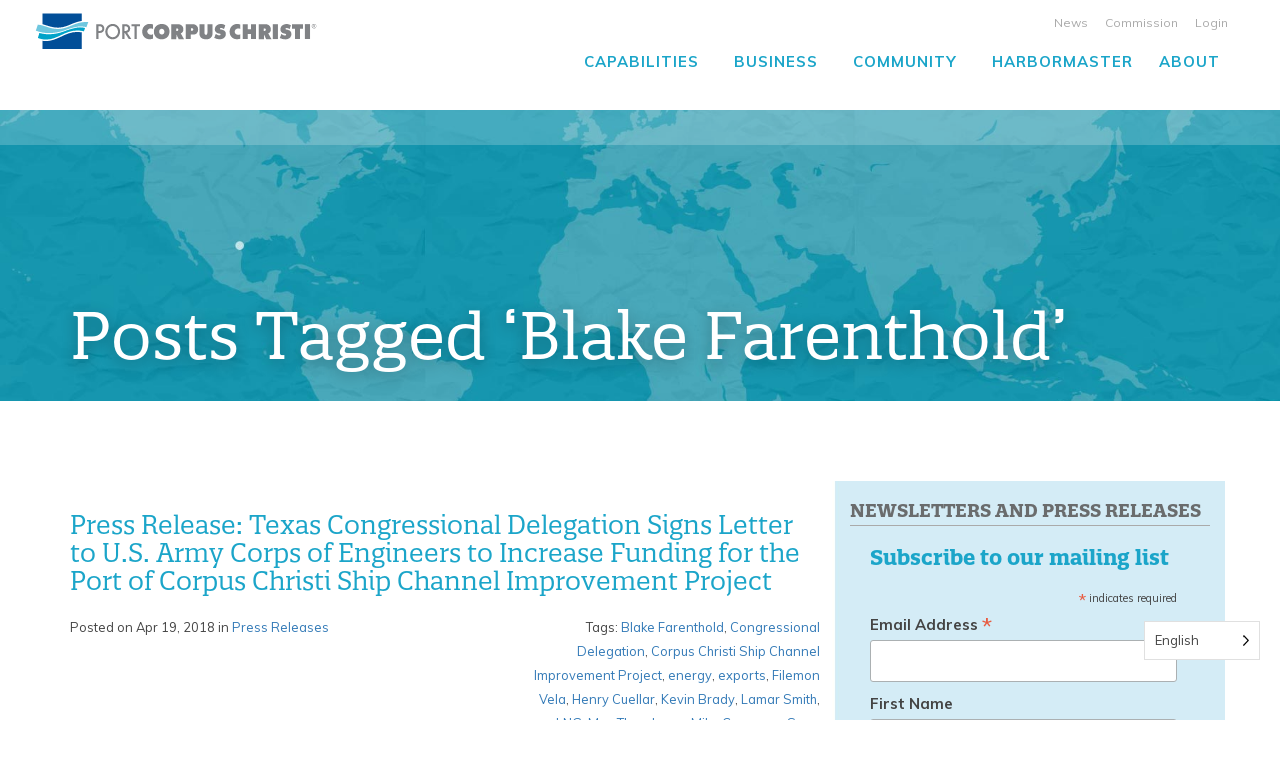

--- FILE ---
content_type: text/html; charset=UTF-8
request_url: https://portofcc.com/tag/blake-farenthold/
body_size: 22444
content:
<!doctype html>
<html lang="en">
<head>
	<meta charset="utf-8">
<script type="text/javascript">
/* <![CDATA[ */
var gform;gform||(document.addEventListener("gform_main_scripts_loaded",function(){gform.scriptsLoaded=!0}),document.addEventListener("gform/theme/scripts_loaded",function(){gform.themeScriptsLoaded=!0}),window.addEventListener("DOMContentLoaded",function(){gform.domLoaded=!0}),gform={domLoaded:!1,scriptsLoaded:!1,themeScriptsLoaded:!1,isFormEditor:()=>"function"==typeof InitializeEditor,callIfLoaded:function(o){return!(!gform.domLoaded||!gform.scriptsLoaded||!gform.themeScriptsLoaded&&!gform.isFormEditor()||(gform.isFormEditor()&&console.warn("The use of gform.initializeOnLoaded() is deprecated in the form editor context and will be removed in Gravity Forms 3.1."),o(),0))},initializeOnLoaded:function(o){gform.callIfLoaded(o)||(document.addEventListener("gform_main_scripts_loaded",()=>{gform.scriptsLoaded=!0,gform.callIfLoaded(o)}),document.addEventListener("gform/theme/scripts_loaded",()=>{gform.themeScriptsLoaded=!0,gform.callIfLoaded(o)}),window.addEventListener("DOMContentLoaded",()=>{gform.domLoaded=!0,gform.callIfLoaded(o)}))},hooks:{action:{},filter:{}},addAction:function(o,r,e,t){gform.addHook("action",o,r,e,t)},addFilter:function(o,r,e,t){gform.addHook("filter",o,r,e,t)},doAction:function(o){gform.doHook("action",o,arguments)},applyFilters:function(o){return gform.doHook("filter",o,arguments)},removeAction:function(o,r){gform.removeHook("action",o,r)},removeFilter:function(o,r,e){gform.removeHook("filter",o,r,e)},addHook:function(o,r,e,t,n){null==gform.hooks[o][r]&&(gform.hooks[o][r]=[]);var d=gform.hooks[o][r];null==n&&(n=r+"_"+d.length),gform.hooks[o][r].push({tag:n,callable:e,priority:t=null==t?10:t})},doHook:function(r,o,e){var t;if(e=Array.prototype.slice.call(e,1),null!=gform.hooks[r][o]&&((o=gform.hooks[r][o]).sort(function(o,r){return o.priority-r.priority}),o.forEach(function(o){"function"!=typeof(t=o.callable)&&(t=window[t]),"action"==r?t.apply(null,e):e[0]=t.apply(null,e)})),"filter"==r)return e[0]},removeHook:function(o,r,t,n){var e;null!=gform.hooks[o][r]&&(e=(e=gform.hooks[o][r]).filter(function(o,r,e){return!!(null!=n&&n!=o.tag||null!=t&&t!=o.priority)}),gform.hooks[o][r]=e)}});
/* ]]> */
</script>

	<meta http-equiv="X-UA-Compatible" content="IE=edge">
	<meta name="viewport" content="width=device-width, initial-scale=1">
		
	<title>Blake Farenthold - Port of Corpus Christi Port of Corpus Christi</title>
	<meta name="description" content="Blake Farenthold - Port of Corpus Christi Port of Corpus Christi">
	<meta name="author" content="PortCC Communications">
	
	<link rel="shortcut icon" type="image/ico" href="https://portofcc.com/wp-content/themes/pg-wp-bs-portcc/favicon.png" />
	<link rel="stylesheet" href="https://portofcc.com/wp-content/themes/pg-wp-bs-portcc/style.css" type="text/css" media="screen" />
	
	<!-- Google Webfonts -->
	<link href="https://fonts.googleapis.com/css?family=Muli:300,400,400i,700,900&display=swap" rel="stylesheet" type="text/css" />
	
	<!-- Adobe TypeKit -->
	<link rel="stylesheet" href="https://use.typekit.net/qua8suv.css">
	
	<!-- Google Analytics -->
	<script>  (function(i,s,o,g,r,a,m){i['GoogleAnalyticsObject']=r;i[r]=i[r]||function(){  (i[r].q=i[r].q||[]).push(arguments)},i[r].l=1*new Date();a=s.createElement(o),  m=s.getElementsByTagName(o)[0];a.async=1;a.src=g;m.parentNode.insertBefore(a,m)  })(window,document,'script','https://www.google-analytics.com/analytics.js','ga');  ga('create', 'UA-33936307-1', 'auto');  ga('send', 'pageview');</script>
	
	<!-- Font Awesome -->
	<link href="https://maxcdn.bootstrapcdn.com/font-awesome/4.6.3/css/font-awesome.min.css" rel="stylesheet" integrity="sha384-T8Gy5hrqNKT+hzMclPo118YTQO6cYprQmhrYwIiQ/3axmI1hQomh7Ud2hPOy8SP1" crossorigin="anonymous">
	<link rel="stylesheet" href="https://use.fontawesome.com/releases/v5.8.2/css/fontawesome.css" integrity="sha384-sri+NftO+0hcisDKgr287Y/1LVnInHJ1l+XC7+FOabmTTIK0HnE2ID+xxvJ21c5J" crossorigin="anonymous">
	
	<!-- Bootstrap core CSS -->
	<link href="https://portofcc.com/wp-content/themes/pg-wp-bs-portcc/css/bootstrap.min.css" rel="stylesheet">
	
	<!-- Custom styles for this template -->
	<link href="https://portofcc.com/wp-content/themes/pg-wp-bs-portcc/css/navbar-static-top.css" rel="stylesheet">
	<!-- <link href="https://portofcc.com/wp-content/themes/pg-wp-bs-portcc/css/sticky-footer.css" rel="stylesheet"> -->
	
	<!-- Custom styles for carousel -->
	<link href="https://portofcc.com/wp-content/themes/pg-wp-bs-portcc/css/carousel.css" rel="stylesheet">
	
	<!-- Custom styles for blog -->
	<!-- <link href="https://portofcc.com/wp-content/themes/pg-wp-bs-portcc/css/blog.css" rel="stylesheet"> -->
	
	<!-- Custom styles for my overrides -->
	<link href="https://portofcc.com/wp-content/themes/pg-wp-bs-portcc/css/overrides.css" rel="stylesheet">
	
	<!-- Animate.css - https://github.com/daneden/animate.css -->
	<link href="https://portofcc.com/wp-content/themes/pg-wp-bs-portcc/css/animate.css" rel="stylesheet">
	
	<!-- HTML5 shim and Respond.js for IE8 support of HTML5 elements and media queries -->
	<!-- WARNING: Respond.js doesn't work if you view the page via file:// -->
	<!--[if lt IE 9]>
		<script src="https://oss.maxcdn.com/html5shiv/3.7.2/html5shiv.min.js"></script>
		<script src="https://oss.maxcdn.com/respond/1.4.2/respond.min.js"></script>
	<![endif]-->
	
	
		<!-- All in One SEO 4.9.3 - aioseo.com -->
	<meta name="robots" content="max-image-preview:large" />
	<link rel="canonical" href="https://portofcc.com/tag/blake-farenthold/" />
	<meta name="generator" content="All in One SEO (AIOSEO) 4.9.3" />
		<script type="application/ld+json" class="aioseo-schema">
			{"@context":"https:\/\/schema.org","@graph":[{"@type":"BreadcrumbList","@id":"https:\/\/portofcc.com\/tag\/blake-farenthold\/#breadcrumblist","itemListElement":[{"@type":"ListItem","@id":"https:\/\/portofcc.com#listItem","position":1,"name":"Home","item":"https:\/\/portofcc.com","nextItem":{"@type":"ListItem","@id":"https:\/\/portofcc.com\/tag\/blake-farenthold\/#listItem","name":"Blake Farenthold"}},{"@type":"ListItem","@id":"https:\/\/portofcc.com\/tag\/blake-farenthold\/#listItem","position":2,"name":"Blake Farenthold","previousItem":{"@type":"ListItem","@id":"https:\/\/portofcc.com#listItem","name":"Home"}}]},{"@type":"CollectionPage","@id":"https:\/\/portofcc.com\/tag\/blake-farenthold\/#collectionpage","url":"https:\/\/portofcc.com\/tag\/blake-farenthold\/","name":"Blake Farenthold - Port of Corpus Christi","inLanguage":"en-US","isPartOf":{"@id":"https:\/\/portofcc.com\/#website"},"breadcrumb":{"@id":"https:\/\/portofcc.com\/tag\/blake-farenthold\/#breadcrumblist"}},{"@type":"Organization","@id":"https:\/\/portofcc.com\/#organization","name":"Port of Corpus Christi","url":"https:\/\/portofcc.com\/"},{"@type":"WebSite","@id":"https:\/\/portofcc.com\/#website","url":"https:\/\/portofcc.com\/","name":"Port of Corpus Christi","inLanguage":"en-US","publisher":{"@id":"https:\/\/portofcc.com\/#organization"}}]}
		</script>
		<!-- All in One SEO -->

<link rel='dns-prefetch' href='//ajax.googleapis.com' />
<link rel='dns-prefetch' href='//use.fontawesome.com' />
		<!-- This site uses the Google Analytics by MonsterInsights plugin v9.11.1 - Using Analytics tracking - https://www.monsterinsights.com/ -->
		<!-- Note: MonsterInsights is not currently configured on this site. The site owner needs to authenticate with Google Analytics in the MonsterInsights settings panel. -->
					<!-- No tracking code set -->
				<!-- / Google Analytics by MonsterInsights -->
		<style id='wp-img-auto-sizes-contain-inline-css' type='text/css'>
img:is([sizes=auto i],[sizes^="auto," i]){contain-intrinsic-size:3000px 1500px}
/*# sourceURL=wp-img-auto-sizes-contain-inline-css */
</style>
<style id='wp-emoji-styles-inline-css' type='text/css'>

	img.wp-smiley, img.emoji {
		display: inline !important;
		border: none !important;
		box-shadow: none !important;
		height: 1em !important;
		width: 1em !important;
		margin: 0 0.07em !important;
		vertical-align: -0.1em !important;
		background: none !important;
		padding: 0 !important;
	}
/*# sourceURL=wp-emoji-styles-inline-css */
</style>
<link rel='stylesheet' id='wp-block-library-css' href='https://portofcc.com/wp-includes/css/dist/block-library/style.min.css?ver=6.9' type='text/css' media='all' />
<style id='global-styles-inline-css' type='text/css'>
:root{--wp--preset--aspect-ratio--square: 1;--wp--preset--aspect-ratio--4-3: 4/3;--wp--preset--aspect-ratio--3-4: 3/4;--wp--preset--aspect-ratio--3-2: 3/2;--wp--preset--aspect-ratio--2-3: 2/3;--wp--preset--aspect-ratio--16-9: 16/9;--wp--preset--aspect-ratio--9-16: 9/16;--wp--preset--color--black: #000000;--wp--preset--color--cyan-bluish-gray: #abb8c3;--wp--preset--color--white: #ffffff;--wp--preset--color--pale-pink: #f78da7;--wp--preset--color--vivid-red: #cf2e2e;--wp--preset--color--luminous-vivid-orange: #ff6900;--wp--preset--color--luminous-vivid-amber: #fcb900;--wp--preset--color--light-green-cyan: #7bdcb5;--wp--preset--color--vivid-green-cyan: #00d084;--wp--preset--color--pale-cyan-blue: #8ed1fc;--wp--preset--color--vivid-cyan-blue: #0693e3;--wp--preset--color--vivid-purple: #9b51e0;--wp--preset--gradient--vivid-cyan-blue-to-vivid-purple: linear-gradient(135deg,rgb(6,147,227) 0%,rgb(155,81,224) 100%);--wp--preset--gradient--light-green-cyan-to-vivid-green-cyan: linear-gradient(135deg,rgb(122,220,180) 0%,rgb(0,208,130) 100%);--wp--preset--gradient--luminous-vivid-amber-to-luminous-vivid-orange: linear-gradient(135deg,rgb(252,185,0) 0%,rgb(255,105,0) 100%);--wp--preset--gradient--luminous-vivid-orange-to-vivid-red: linear-gradient(135deg,rgb(255,105,0) 0%,rgb(207,46,46) 100%);--wp--preset--gradient--very-light-gray-to-cyan-bluish-gray: linear-gradient(135deg,rgb(238,238,238) 0%,rgb(169,184,195) 100%);--wp--preset--gradient--cool-to-warm-spectrum: linear-gradient(135deg,rgb(74,234,220) 0%,rgb(151,120,209) 20%,rgb(207,42,186) 40%,rgb(238,44,130) 60%,rgb(251,105,98) 80%,rgb(254,248,76) 100%);--wp--preset--gradient--blush-light-purple: linear-gradient(135deg,rgb(255,206,236) 0%,rgb(152,150,240) 100%);--wp--preset--gradient--blush-bordeaux: linear-gradient(135deg,rgb(254,205,165) 0%,rgb(254,45,45) 50%,rgb(107,0,62) 100%);--wp--preset--gradient--luminous-dusk: linear-gradient(135deg,rgb(255,203,112) 0%,rgb(199,81,192) 50%,rgb(65,88,208) 100%);--wp--preset--gradient--pale-ocean: linear-gradient(135deg,rgb(255,245,203) 0%,rgb(182,227,212) 50%,rgb(51,167,181) 100%);--wp--preset--gradient--electric-grass: linear-gradient(135deg,rgb(202,248,128) 0%,rgb(113,206,126) 100%);--wp--preset--gradient--midnight: linear-gradient(135deg,rgb(2,3,129) 0%,rgb(40,116,252) 100%);--wp--preset--font-size--small: 13px;--wp--preset--font-size--medium: 20px;--wp--preset--font-size--large: 36px;--wp--preset--font-size--x-large: 42px;--wp--preset--spacing--20: 0.44rem;--wp--preset--spacing--30: 0.67rem;--wp--preset--spacing--40: 1rem;--wp--preset--spacing--50: 1.5rem;--wp--preset--spacing--60: 2.25rem;--wp--preset--spacing--70: 3.38rem;--wp--preset--spacing--80: 5.06rem;--wp--preset--shadow--natural: 6px 6px 9px rgba(0, 0, 0, 0.2);--wp--preset--shadow--deep: 12px 12px 50px rgba(0, 0, 0, 0.4);--wp--preset--shadow--sharp: 6px 6px 0px rgba(0, 0, 0, 0.2);--wp--preset--shadow--outlined: 6px 6px 0px -3px rgb(255, 255, 255), 6px 6px rgb(0, 0, 0);--wp--preset--shadow--crisp: 6px 6px 0px rgb(0, 0, 0);}:where(.is-layout-flex){gap: 0.5em;}:where(.is-layout-grid){gap: 0.5em;}body .is-layout-flex{display: flex;}.is-layout-flex{flex-wrap: wrap;align-items: center;}.is-layout-flex > :is(*, div){margin: 0;}body .is-layout-grid{display: grid;}.is-layout-grid > :is(*, div){margin: 0;}:where(.wp-block-columns.is-layout-flex){gap: 2em;}:where(.wp-block-columns.is-layout-grid){gap: 2em;}:where(.wp-block-post-template.is-layout-flex){gap: 1.25em;}:where(.wp-block-post-template.is-layout-grid){gap: 1.25em;}.has-black-color{color: var(--wp--preset--color--black) !important;}.has-cyan-bluish-gray-color{color: var(--wp--preset--color--cyan-bluish-gray) !important;}.has-white-color{color: var(--wp--preset--color--white) !important;}.has-pale-pink-color{color: var(--wp--preset--color--pale-pink) !important;}.has-vivid-red-color{color: var(--wp--preset--color--vivid-red) !important;}.has-luminous-vivid-orange-color{color: var(--wp--preset--color--luminous-vivid-orange) !important;}.has-luminous-vivid-amber-color{color: var(--wp--preset--color--luminous-vivid-amber) !important;}.has-light-green-cyan-color{color: var(--wp--preset--color--light-green-cyan) !important;}.has-vivid-green-cyan-color{color: var(--wp--preset--color--vivid-green-cyan) !important;}.has-pale-cyan-blue-color{color: var(--wp--preset--color--pale-cyan-blue) !important;}.has-vivid-cyan-blue-color{color: var(--wp--preset--color--vivid-cyan-blue) !important;}.has-vivid-purple-color{color: var(--wp--preset--color--vivid-purple) !important;}.has-black-background-color{background-color: var(--wp--preset--color--black) !important;}.has-cyan-bluish-gray-background-color{background-color: var(--wp--preset--color--cyan-bluish-gray) !important;}.has-white-background-color{background-color: var(--wp--preset--color--white) !important;}.has-pale-pink-background-color{background-color: var(--wp--preset--color--pale-pink) !important;}.has-vivid-red-background-color{background-color: var(--wp--preset--color--vivid-red) !important;}.has-luminous-vivid-orange-background-color{background-color: var(--wp--preset--color--luminous-vivid-orange) !important;}.has-luminous-vivid-amber-background-color{background-color: var(--wp--preset--color--luminous-vivid-amber) !important;}.has-light-green-cyan-background-color{background-color: var(--wp--preset--color--light-green-cyan) !important;}.has-vivid-green-cyan-background-color{background-color: var(--wp--preset--color--vivid-green-cyan) !important;}.has-pale-cyan-blue-background-color{background-color: var(--wp--preset--color--pale-cyan-blue) !important;}.has-vivid-cyan-blue-background-color{background-color: var(--wp--preset--color--vivid-cyan-blue) !important;}.has-vivid-purple-background-color{background-color: var(--wp--preset--color--vivid-purple) !important;}.has-black-border-color{border-color: var(--wp--preset--color--black) !important;}.has-cyan-bluish-gray-border-color{border-color: var(--wp--preset--color--cyan-bluish-gray) !important;}.has-white-border-color{border-color: var(--wp--preset--color--white) !important;}.has-pale-pink-border-color{border-color: var(--wp--preset--color--pale-pink) !important;}.has-vivid-red-border-color{border-color: var(--wp--preset--color--vivid-red) !important;}.has-luminous-vivid-orange-border-color{border-color: var(--wp--preset--color--luminous-vivid-orange) !important;}.has-luminous-vivid-amber-border-color{border-color: var(--wp--preset--color--luminous-vivid-amber) !important;}.has-light-green-cyan-border-color{border-color: var(--wp--preset--color--light-green-cyan) !important;}.has-vivid-green-cyan-border-color{border-color: var(--wp--preset--color--vivid-green-cyan) !important;}.has-pale-cyan-blue-border-color{border-color: var(--wp--preset--color--pale-cyan-blue) !important;}.has-vivid-cyan-blue-border-color{border-color: var(--wp--preset--color--vivid-cyan-blue) !important;}.has-vivid-purple-border-color{border-color: var(--wp--preset--color--vivid-purple) !important;}.has-vivid-cyan-blue-to-vivid-purple-gradient-background{background: var(--wp--preset--gradient--vivid-cyan-blue-to-vivid-purple) !important;}.has-light-green-cyan-to-vivid-green-cyan-gradient-background{background: var(--wp--preset--gradient--light-green-cyan-to-vivid-green-cyan) !important;}.has-luminous-vivid-amber-to-luminous-vivid-orange-gradient-background{background: var(--wp--preset--gradient--luminous-vivid-amber-to-luminous-vivid-orange) !important;}.has-luminous-vivid-orange-to-vivid-red-gradient-background{background: var(--wp--preset--gradient--luminous-vivid-orange-to-vivid-red) !important;}.has-very-light-gray-to-cyan-bluish-gray-gradient-background{background: var(--wp--preset--gradient--very-light-gray-to-cyan-bluish-gray) !important;}.has-cool-to-warm-spectrum-gradient-background{background: var(--wp--preset--gradient--cool-to-warm-spectrum) !important;}.has-blush-light-purple-gradient-background{background: var(--wp--preset--gradient--blush-light-purple) !important;}.has-blush-bordeaux-gradient-background{background: var(--wp--preset--gradient--blush-bordeaux) !important;}.has-luminous-dusk-gradient-background{background: var(--wp--preset--gradient--luminous-dusk) !important;}.has-pale-ocean-gradient-background{background: var(--wp--preset--gradient--pale-ocean) !important;}.has-electric-grass-gradient-background{background: var(--wp--preset--gradient--electric-grass) !important;}.has-midnight-gradient-background{background: var(--wp--preset--gradient--midnight) !important;}.has-small-font-size{font-size: var(--wp--preset--font-size--small) !important;}.has-medium-font-size{font-size: var(--wp--preset--font-size--medium) !important;}.has-large-font-size{font-size: var(--wp--preset--font-size--large) !important;}.has-x-large-font-size{font-size: var(--wp--preset--font-size--x-large) !important;}
/*# sourceURL=global-styles-inline-css */
</style>

<style id='classic-theme-styles-inline-css' type='text/css'>
/*! This file is auto-generated */
.wp-block-button__link{color:#fff;background-color:#32373c;border-radius:9999px;box-shadow:none;text-decoration:none;padding:calc(.667em + 2px) calc(1.333em + 2px);font-size:1.125em}.wp-block-file__button{background:#32373c;color:#fff;text-decoration:none}
/*# sourceURL=/wp-includes/css/classic-themes.min.css */
</style>
<style id='font-awesome-svg-styles-default-inline-css' type='text/css'>
.svg-inline--fa {
  display: inline-block;
  height: 1em;
  overflow: visible;
  vertical-align: -.125em;
}
/*# sourceURL=font-awesome-svg-styles-default-inline-css */
</style>
<link rel='stylesheet' id='font-awesome-svg-styles-css' href='https://portofcc.com/wp-content/uploads/font-awesome/v5.15.3/css/svg-with-js.css' type='text/css' media='all' />
<style id='font-awesome-svg-styles-inline-css' type='text/css'>
   .wp-block-font-awesome-icon svg::before,
   .wp-rich-text-font-awesome-icon svg::before {content: unset;}
/*# sourceURL=font-awesome-svg-styles-inline-css */
</style>
<link rel='stylesheet' id='weglot-css-css' href='https://portofcc.com/wp-content/plugins/weglot/dist/css/front-css.css?ver=5.2' type='text/css' media='all' />
<style id="weglot-custom-style">.country-selector {bottom: 60px!important; right: 20px!important;}</style><link rel='stylesheet' id='new-flag-css-css' href='https://portofcc.com/wp-content/plugins/weglot/dist/css/new-flags.css?ver=5.2' type='text/css' media='all' />
<link rel='stylesheet' id='font-awesome-official-css' href='https://use.fontawesome.com/releases/v5.15.3/css/all.css' type='text/css' media='all' integrity="sha384-SZXxX4whJ79/gErwcOYf+zWLeJdY/qpuqC4cAa9rOGUstPomtqpuNWT9wdPEn2fk" crossorigin="anonymous" />
<link rel='stylesheet' id='tablepress-default-css' href='https://portofcc.com/wp-content/plugins/tablepress/css/build/default.css?ver=3.2.6' type='text/css' media='all' />
<link rel='stylesheet' id='font-awesome-official-v4shim-css' href='https://use.fontawesome.com/releases/v5.15.3/css/v4-shims.css' type='text/css' media='all' integrity="sha384-C2B+KlPW+WkR0Ld9loR1x3cXp7asA0iGVodhCoJ4hwrWm/d9qKS59BGisq+2Y0/D" crossorigin="anonymous" />
<style id='font-awesome-official-v4shim-inline-css' type='text/css'>
@font-face {
font-family: "FontAwesome";
font-display: block;
src: url("https://use.fontawesome.com/releases/v5.15.3/webfonts/fa-brands-400.eot"),
		url("https://use.fontawesome.com/releases/v5.15.3/webfonts/fa-brands-400.eot?#iefix") format("embedded-opentype"),
		url("https://use.fontawesome.com/releases/v5.15.3/webfonts/fa-brands-400.woff2") format("woff2"),
		url("https://use.fontawesome.com/releases/v5.15.3/webfonts/fa-brands-400.woff") format("woff"),
		url("https://use.fontawesome.com/releases/v5.15.3/webfonts/fa-brands-400.ttf") format("truetype"),
		url("https://use.fontawesome.com/releases/v5.15.3/webfonts/fa-brands-400.svg#fontawesome") format("svg");
}

@font-face {
font-family: "FontAwesome";
font-display: block;
src: url("https://use.fontawesome.com/releases/v5.15.3/webfonts/fa-solid-900.eot"),
		url("https://use.fontawesome.com/releases/v5.15.3/webfonts/fa-solid-900.eot?#iefix") format("embedded-opentype"),
		url("https://use.fontawesome.com/releases/v5.15.3/webfonts/fa-solid-900.woff2") format("woff2"),
		url("https://use.fontawesome.com/releases/v5.15.3/webfonts/fa-solid-900.woff") format("woff"),
		url("https://use.fontawesome.com/releases/v5.15.3/webfonts/fa-solid-900.ttf") format("truetype"),
		url("https://use.fontawesome.com/releases/v5.15.3/webfonts/fa-solid-900.svg#fontawesome") format("svg");
}

@font-face {
font-family: "FontAwesome";
font-display: block;
src: url("https://use.fontawesome.com/releases/v5.15.3/webfonts/fa-regular-400.eot"),
		url("https://use.fontawesome.com/releases/v5.15.3/webfonts/fa-regular-400.eot?#iefix") format("embedded-opentype"),
		url("https://use.fontawesome.com/releases/v5.15.3/webfonts/fa-regular-400.woff2") format("woff2"),
		url("https://use.fontawesome.com/releases/v5.15.3/webfonts/fa-regular-400.woff") format("woff"),
		url("https://use.fontawesome.com/releases/v5.15.3/webfonts/fa-regular-400.ttf") format("truetype"),
		url("https://use.fontawesome.com/releases/v5.15.3/webfonts/fa-regular-400.svg#fontawesome") format("svg");
unicode-range: U+F004-F005,U+F007,U+F017,U+F022,U+F024,U+F02E,U+F03E,U+F044,U+F057-F059,U+F06E,U+F070,U+F075,U+F07B-F07C,U+F080,U+F086,U+F089,U+F094,U+F09D,U+F0A0,U+F0A4-F0A7,U+F0C5,U+F0C7-F0C8,U+F0E0,U+F0EB,U+F0F3,U+F0F8,U+F0FE,U+F111,U+F118-F11A,U+F11C,U+F133,U+F144,U+F146,U+F14A,U+F14D-F14E,U+F150-F152,U+F15B-F15C,U+F164-F165,U+F185-F186,U+F191-F192,U+F1AD,U+F1C1-F1C9,U+F1CD,U+F1D8,U+F1E3,U+F1EA,U+F1F6,U+F1F9,U+F20A,U+F247-F249,U+F24D,U+F254-F25B,U+F25D,U+F267,U+F271-F274,U+F279,U+F28B,U+F28D,U+F2B5-F2B6,U+F2B9,U+F2BB,U+F2BD,U+F2C1-F2C2,U+F2D0,U+F2D2,U+F2DC,U+F2ED,U+F328,U+F358-F35B,U+F3A5,U+F3D1,U+F410,U+F4AD;
}
/*# sourceURL=font-awesome-official-v4shim-inline-css */
</style>
<script type="text/javascript" src="https://portofcc.com/wp-includes/js/jquery/jquery.min.js?ver=3.7.1" id="jquery-core-js"></script>
<script type="text/javascript" src="https://portofcc.com/wp-includes/js/jquery/jquery-migrate.min.js?ver=3.4.1" id="jquery-migrate-js"></script>
<script type="text/javascript" id="3d-flip-book-client-locale-loader-js-extra">
/* <![CDATA[ */
var FB3D_CLIENT_LOCALE = {"ajaxurl":"https://portofcc.com/wp-admin/admin-ajax.php","dictionary":{"Table of contents":"Table of contents","Close":"Close","Bookmarks":"Bookmarks","Thumbnails":"Thumbnails","Search":"Search","Share":"Share","Facebook":"Facebook","Twitter":"Twitter","Email":"Email","Play":"Play","Previous page":"Previous page","Next page":"Next page","Zoom in":"Zoom in","Zoom out":"Zoom out","Fit view":"Fit view","Auto play":"Auto play","Full screen":"Full screen","More":"More","Smart pan":"Smart pan","Single page":"Single page","Sounds":"Sounds","Stats":"Stats","Print":"Print","Download":"Download","Goto first page":"Goto first page","Goto last page":"Goto last page"},"images":"https://portofcc.com/wp-content/plugins/interactive-3d-flipbook-powered-physics-engine/assets/images/","jsData":{"urls":[],"posts":{"ids_mis":[],"ids":[]},"pages":[],"firstPages":[],"bookCtrlProps":[],"bookTemplates":[]},"key":"3d-flip-book","pdfJS":{"pdfJsLib":"https://portofcc.com/wp-content/plugins/interactive-3d-flipbook-powered-physics-engine/assets/js/pdf.min.js?ver=4.3.136","pdfJsWorker":"https://portofcc.com/wp-content/plugins/interactive-3d-flipbook-powered-physics-engine/assets/js/pdf.worker.js?ver=4.3.136","stablePdfJsLib":"https://portofcc.com/wp-content/plugins/interactive-3d-flipbook-powered-physics-engine/assets/js/stable/pdf.min.js?ver=2.5.207","stablePdfJsWorker":"https://portofcc.com/wp-content/plugins/interactive-3d-flipbook-powered-physics-engine/assets/js/stable/pdf.worker.js?ver=2.5.207","pdfJsCMapUrl":"https://portofcc.com/wp-content/plugins/interactive-3d-flipbook-powered-physics-engine/assets/cmaps/"},"cacheurl":"https://portofcc.com/wp-content/uploads/3d-flip-book/cache/","pluginsurl":"https://portofcc.com/wp-content/plugins/","pluginurl":"https://portofcc.com/wp-content/plugins/interactive-3d-flipbook-powered-physics-engine/","thumbnailSize":{"width":"200","height":"200"},"version":"1.16.17"};
//# sourceURL=3d-flip-book-client-locale-loader-js-extra
/* ]]> */
</script>
<script type="text/javascript" src="https://portofcc.com/wp-content/plugins/interactive-3d-flipbook-powered-physics-engine/assets/js/client-locale-loader.js?ver=1.16.17" id="3d-flip-book-client-locale-loader-js" async="async" data-wp-strategy="async"></script>
<script type="text/javascript" src="https://portofcc.com/wp-content/plugins/weglot/dist/front-js.js?ver=5.2" id="wp-weglot-js-js"></script>
<script type="text/javascript" src="https://portofcc.com/wp-content/themes/pg-wp-bs-portcc/js/theme.js?ver=6.9" id="theme-script-js"></script>
<link rel="https://api.w.org/" href="https://portofcc.com/wp-json/" /><link rel="alternate" title="JSON" type="application/json" href="https://portofcc.com/wp-json/wp/v2/tags/41" /><style type="text/css">
.feedzy-rss-link-icon:after {
	content: url("https://portofcc.com/wp-content/plugins/feedzy-rss-feeds/img/external-link.png");
	margin-left: 3px;
}
</style>
		
<link rel="alternate" href="https://portofcc.com/tag/blake-farenthold/" hreflang="en"/>
<link rel="alternate" href="https://portofcc.com/es/tag/blake-farenthold/" hreflang="es"/>
<script type="application/json" id="weglot-data">{"website":"https:\/\/portofcc.com","uid":"c2a95120e6","project_slug":"portofcc-com","language_from":"en","language_from_custom_flag":null,"language_from_custom_name":null,"excluded_paths":[],"excluded_blocks":[],"custom_settings":{"button_style":{"is_dropdown":true,"flag_type":"rectangle_mat","with_name":true,"full_name":true,"custom_css":".country-selector {bottom: 60px!important; right: 20px!important;}","with_flags":false},"translate_search":true,"translate_email":false,"translate_amp":false,"switchers":[{"templates":{"name":"default","hash":"095ffb8d22f66be52959023fa4eeb71a05f20f73"},"location":[],"style":{"with_flags":false,"flag_type":"rectangle_mat","with_name":true,"full_name":true,"is_dropdown":true}}]},"pending_translation_enabled":false,"curl_ssl_check_enabled":true,"languages":[{"language_to":"es","custom_code":null,"custom_name":null,"custom_local_name":null,"provider":null,"enabled":true,"automatic_translation_enabled":true,"deleted_at":null,"connect_host_destination":null,"custom_flag":null}],"organization_slug":"w-15339b3a05","current_language":"en","switcher_links":{"en":"https:\/\/portofcc.com\/tag\/blake-farenthold\/","es":"https:\/\/portofcc.com\/es\/tag\/blake-farenthold\/"},"original_path":"\/tag\/blake-farenthold\/"}</script>			<!-- Easy Columns 2.1.1 by Pat Friedl http://www.patrickfriedl.com -->
			<link rel="stylesheet" href="https://portofcc.com/wp-content/plugins/easy-columns/css/easy-columns.css" type="text/css" media="screen, projection" />
			
    <!-- START - Open Graph and Twitter Card Tags 3.3.8 -->
     <!-- Facebook Open Graph -->
      <meta property="og:locale" content="en_US"/>
      <meta property="og:site_name" content="Port of Corpus Christi"/>
      <meta property="og:title" content="Blake Farenthold"/>
      <meta property="og:url" content="https://portofcc.com/tag/blake-farenthold/"/>
      <meta property="og:type" content="article"/>
      <meta property="og:description" content="Blake Farenthold"/>
      <meta property="og:image" content="https://portofcc.com/wp-content/uploads/PortLogo.png"/>
      <meta property="og:image:url" content="https://portofcc.com/wp-content/uploads/PortLogo.png"/>
      <meta property="article:publisher" content="https://www.facebook.com/PortCorpusChristi/"/>
     <!-- Google+ / Schema.org -->
      <meta itemprop="name" content="Blake Farenthold"/>
      <meta itemprop="headline" content="Blake Farenthold"/>
      <meta itemprop="description" content="Blake Farenthold"/>
      <meta itemprop="image" content="https://portofcc.com/wp-content/uploads/PortLogo.png"/>
      <!--<meta itemprop="publisher" content="Port of Corpus Christi"/>--> <!-- To solve: The attribute publisher.itemtype has an invalid value. -->
     <!-- Twitter Cards -->
      <meta name="twitter:title" content="Blake Farenthold"/>
      <meta name="twitter:url" content="https://portofcc.com/tag/blake-farenthold/"/>
      <meta name="twitter:description" content="Blake Farenthold"/>
      <meta name="twitter:image" content="https://portofcc.com/wp-content/uploads/PortLogo.png"/>
      <meta name="twitter:card" content="summary_large_image"/>
     <!-- SEO -->
     <!-- Misc. tags -->
     <!-- is_tag -->
    <!-- END - Open Graph and Twitter Card Tags 3.3.8 -->
        
    	
		<script>(function(w,d,s,l,i){w[l]=w[l]||[];w[l].push({'gtm.start':
	new Date().getTime(),event:'gtm.js'});var f=d.getElementsByTagName(s)[0],
	j=d.createElement(s),dl=l!='dataLayer'?'&l='+l:'';j.async=true;j.src=
	'https://www.googletagmanager.com/gtm.js?id='+i+dl;f.parentNode.insertBefore(j,f);
	})(window,document,'script','dataLayer','GTM-T4HQFBZ');</script>
	<link rel='stylesheet' id='gforms_reset_css-css' href='https://portofcc.com/wp-content/plugins/gravityforms/legacy/css/formreset.min.css?ver=2.9.26' type='text/css' media='all' />
<link rel='stylesheet' id='gforms_formsmain_css-css' href='https://portofcc.com/wp-content/plugins/gravityforms/legacy/css/formsmain.min.css?ver=2.9.26' type='text/css' media='all' />
<link rel='stylesheet' id='gforms_ready_class_css-css' href='https://portofcc.com/wp-content/plugins/gravityforms/legacy/css/readyclass.min.css?ver=2.9.26' type='text/css' media='all' />
<link rel='stylesheet' id='gforms_browsers_css-css' href='https://portofcc.com/wp-content/plugins/gravityforms/legacy/css/browsers.min.css?ver=2.9.26' type='text/css' media='all' />
</head>

<body data-rsssl=1 id="body" class="archive tag tag-blake-farenthold tag-41 wp-theme-pg-wp-bs-portcc sp-easy-accordion-enabled" >
<!-- =================================================================================== -->
	
		<noscript><iframe src="https://www.googletagmanager.com/ns.html?id=GTM-T4HQFBZ"
	height="0" width="0" style="display:none;visibility:hidden"></iframe></noscript>
		
		

	<section class="skewed" style="position: relative; z-index: 200;"> <!-- margin: -70px 0 -70px 0; -->
		<div class="skew_left" style="background: #fff;">&nbsp;</div>
		<div class="skew_content container-fluid" style="background-color: transparent; padding-bottom: 20px;">

			<div id="header-static-navbar" class="container-fluid">
				<div class="row">
					<div class="col-sm-4 col-md-5 matchheight">
						
												<div class="hidden-sm visible-xs-block d-md-none .d-lg-block clearfix wootmobile">
							
							<div class="clearfix" style="display: table;">
								<div class="col-xs-9" style="display: table-cell; float: none; height: 100%; vertical-align: middle;">
									<!-- <div class="visible-xm-block" style="margin: 6px 0 0;"></div> -->
									<a class="logo" href="https://portofcc.com">
										<img class="img-responsive" src="https://portofcc.com/wp-content/themes/pg-wp-bs-portcc/images/logo-md.png" alt="Port of Corpus Christi" />
									</a>
								</div>
								<div class="col-xs-3" style="display: table-cell; float: none; height: 100%; vertical-align: middle;">
									<a id="fixed_nav_toggle" class="navbar-toggle" href="#" data-toggle="collapse" data-target="#navbar" aria-expanded="false" aria-controls="navbar"><span></span></a>
								</div>
							</div>
							
						</div>
						
												<div class="hidden-xs .d-none .d-md-block .d-lg-none wootdesktab matchheight">
							<div class="visible-sm-block hidden-xs" style="margin: 6px 0 0;">&nbsp;</div>
							<a class="logo" href="https://portofcc.com" style="text-decoration: none !important;">
								<img class="img-responsive vcenter" src="https://portofcc.com/wp-content/themes/pg-wp-bs-portcc/images/portcc_logo.svg" alt="Port of Corpus Christi" />
								<span class="vcenter vcenterdummy"></span>
							</a>
						</div>
						
					</div>
					<div class="col-sm-8 col-md-7 text-right matchheight">
						
						<p class="visible-xs-block clearfix">&nbsp;</p>
						<!-- Aux navbar -->
						<nav class="">
						    <div class="navbar-header" style="display: none;">
								<button type="button" class="navbar-toggle collapsed" data-toggle="collapse" data-target="#aux-menu" aria-expanded="false" aria-controls="aux-menu">
									<span class="sr-only">Toggle navigation</span>
									<span class="icon-bar"></span>
									<span class="icon-bar"></span>
									<span class="icon-bar"></span>
								</button>
						    </div><!-- /.navbar-header -->
						    <div id="aux-menu" class="navbar-collapse collapse">
								<ul id="menu-header-menu-right" class="nav nav-pills"><li id="menu-item-229" class="menu-item menu-item-type-post_type menu-item-object-page current_page_parent menu-item-229"><a title="News" href="https://portofcc.com/news/">News</a></li>
<li id="menu-item-1654" class="menu-item menu-item-type-post_type menu-item-object-page menu-item-1654"><a title="Commission" href="https://portofcc.com/about/commission/commission/">Commission</a></li>
<li id="menu-item-15056" class="menu-item menu-item-type-post_type menu-item-object-page menu-item-15056"><a title="Login" href="https://portofcc.com/capabilities/login/">Login</a></li>
</ul>								<div class="navbar-right"></div>
														    </div><!-- /#navbar -->
						</nav>
		
						<!-- Primary navbar -->
						<nav class="">
						    <div id="navbar" class="navbar-collapse collapse">
								<ul id="menu-nav-menu" class="nav nav-pills"><li id="menu-item-88" class="menu-item menu-item-type-custom menu-item-object-custom menu-item-has-children menu-item-88 dropdown"><a title="Capabilities" href="#" data-toggle="dropdown" class="dropdown-toggle" aria-haspopup="true">Capabilities <span class="caret"></span></a>
<ul role="menu" class=" dropdown-menu">
	<li id="menu-item-27" class="menu-item menu-item-type-custom menu-item-object-custom menu-item-has-children menu-item-27 dropdown"><a title="Cargo Types">Cargo Types</a>
	<ul role="menu" class=" dropdown-menu">
		<li id="menu-item-2225" class="menu-item menu-item-type-post_type menu-item-object-page menu-item-2225"><a title="Dry Bulk" href="https://portofcc.com/capabilities/cargo/dry-bulk/">Dry Bulk</a></li>
		<li id="menu-item-2211" class="menu-item menu-item-type-post_type menu-item-object-page menu-item-2211"><a title="Breakbulk Cargo" href="https://portofcc.com/capabilities/cargo/breakbulk/">Breakbulk Cargo</a></li>
		<li id="menu-item-199" class="menu-item menu-item-type-post_type menu-item-object-page menu-item-199"><a title="Liquid Bulk" href="https://portofcc.com/capabilities/cargo/liquid-bulk/">Liquid Bulk</a></li>
		<li id="menu-item-2212" class="menu-item menu-item-type-post_type menu-item-object-page menu-item-2212"><a title="Wind Energy/Project Cargo" href="https://portofcc.com/capabilities/cargo/wind-energy/">Wind Energy/Project Cargo</a></li>
	</ul>
</li>
	<li id="menu-item-30" class="menu-item menu-item-type-custom menu-item-object-custom menu-item-has-children menu-item-30 dropdown"><a title="Facilities">Facilities</a>
	<ul role="menu" class=" dropdown-menu">
		<li id="menu-item-208" class="menu-item menu-item-type-post_type menu-item-object-page menu-item-208"><a title="Cargo Docks" href="https://portofcc.com/capabilities/facilities/cargo-docks/">Cargo Docks</a></li>
		<li id="menu-item-207" class="menu-item menu-item-type-post_type menu-item-object-page menu-item-207"><a title="Bulk Terminal" href="https://portofcc.com/capabilities/facilities/bulk-terminal/">Bulk Terminal</a></li>
		<li id="menu-item-209" class="menu-item menu-item-type-post_type menu-item-object-page menu-item-209"><a title="Liquid Docks" href="https://portofcc.com/capabilities/facilities/liquid-docks/">Liquid Docks</a></li>
		<li id="menu-item-15057" class="menu-item menu-item-type-post_type menu-item-object-page menu-item-15057"><a title="Hydrographic Surveys" href="https://portofcc.com/capabilities/hydrographic_surveys/">Hydrographic Surveys</a></li>
		<li id="menu-item-2213" class="menu-item menu-item-type-post_type menu-item-object-page menu-item-2213"><a title="Open Storage/Warehouse" href="https://portofcc.com/capabilities/facilities/storage-warehouse/">Open Storage/Warehouse</a></li>
	</ul>
</li>
	<li id="menu-item-138" class="menu-item menu-item-type-custom menu-item-object-custom menu-item-has-children menu-item-138 dropdown"><a title="Foreign-Trade Zone #122">Foreign-Trade Zone #122</a>
	<ul role="menu" class=" dropdown-menu">
		<li id="menu-item-215" class="menu-item menu-item-type-post_type menu-item-object-page menu-item-215"><a title="U.S. Foreign-Trade Zone Benefits" href="https://portofcc.com/capabilities/foreign-trade-zone-122/zone-benefits/">U.S. Foreign-Trade Zone Benefits</a></li>
	</ul>
</li>
</ul>
</li>
<li id="menu-item-14" class="menu-item menu-item-type-custom menu-item-object-custom menu-item-has-children menu-item-14 dropdown"><a title="Business" href="#" data-toggle="dropdown" class="dropdown-toggle" aria-haspopup="true">Business <span class="caret"></span></a>
<ul role="menu" class=" dropdown-menu">
	<li id="menu-item-2662" class="menu-item menu-item-type-custom menu-item-object-custom menu-item-has-children menu-item-2662 dropdown"><a title="Real Estate" href="#">Real Estate</a>
	<ul role="menu" class=" dropdown-menu">
		<li id="menu-item-15972" class="menu-item menu-item-type-post_type menu-item-object-page menu-item-15972"><a title="La Quinta Terminal Gateway" href="https://portofcc.com/capabilities/real-estate/la-quinta-terminal-gateway/">La Quinta Terminal Gateway</a></li>
		<li id="menu-item-2666" class="menu-item menu-item-type-post_type menu-item-object-page menu-item-2666"><a title="Landowner’s Bill of Rights" href="https://portofcc.com/capabilities/real-estate/landowners-bill-of-rights/">Landowner’s Bill of Rights</a></li>
		<li id="menu-item-2663" class="menu-item menu-item-type-post_type menu-item-object-page menu-item-2663"><a title="Rincon Industrial Area" href="https://portofcc.com/capabilities/real-estate/rincon-industrial-area/">Rincon Industrial Area</a></li>
	</ul>
</li>
	<li id="menu-item-2011" class="menu-item menu-item-type-custom menu-item-object-custom menu-item-has-children menu-item-2011 dropdown"><a title="Business Opportunities">Business Opportunities</a>
	<ul role="menu" class=" dropdown-menu">
		<li id="menu-item-5095" class="menu-item menu-item-type-custom menu-item-object-custom menu-item-5095"><a title="Become a Port Customer" href="https://portofcc.com/doing-business-with-the-port/">Become a Port Customer</a></li>
		<li id="menu-item-4984" class="menu-item menu-item-type-custom menu-item-object-custom menu-item-4984"><a title="Advertised Solicitations &amp; Projects" href="https://pocca.procureware.com/Bids">Advertised Solicitations &#038; Projects</a></li>
	</ul>
</li>
	<li id="menu-item-140" class="menu-item menu-item-type-custom menu-item-object-custom menu-item-has-children menu-item-140 dropdown"><a title="Procurement">Procurement</a>
	<ul role="menu" class=" dropdown-menu">
		<li id="menu-item-2202" class="menu-item menu-item-type-post_type menu-item-object-page menu-item-2202"><a title="Vendor Registration" href="https://portofcc.com/business/procurement/vendor-registration/">Vendor Registration</a></li>
		<li id="menu-item-2025" class="menu-item menu-item-type-post_type menu-item-object-page menu-item-2025"><a title="Procurement" href="https://portofcc.com/business/procurement/">Procurement</a></li>
		<li id="menu-item-2064" class="menu-item menu-item-type-custom menu-item-object-custom menu-item-2064"><a title="Procureware" target="_blank" href="https://pocca.procureware.com/home">Procureware</a></li>
	</ul>
</li>
	<li id="menu-item-2201" class="menu-item menu-item-type-custom menu-item-object-custom menu-item-has-children menu-item-2201 dropdown"><a title="Services">Services</a>
	<ul role="menu" class=" dropdown-menu">
		<li id="menu-item-6032" class="menu-item menu-item-type-custom menu-item-object-custom menu-item-6032"><a title="Engineering Services Request" href="https://forms.office.com/Pages/ResponsePage.aspx?id=XHFosap2lkui_J1Mef0VFR_UHD96gR9Cvt2J9L2bCjdUNU5BTTdQN0pESkhCT1FVRlZEOEZGUEJNVi4u">Engineering Services Request</a></li>
		<li id="menu-item-250" class="menu-item menu-item-type-post_type menu-item-object-page menu-item-250"><a title="Stevedores &#038; Freight Handlers" href="https://portofcc.com/capabilities/services/stevedores/">Stevedores &#038; Freight Handlers</a></li>
		<li id="menu-item-17073" class="menu-item menu-item-type-post_type menu-item-object-page menu-item-17073"><a title="Ship Agents" href="https://portofcc.com/capabilities/services/ship-agents/">Ship Agents</a></li>
	</ul>
</li>
	<li id="menu-item-139" class="menu-item menu-item-type-custom menu-item-object-custom menu-item-has-children menu-item-139 dropdown"><a title="Tariffs">Tariffs</a>
	<ul role="menu" class=" dropdown-menu">
		<li id="menu-item-2224" class="menu-item menu-item-type-post_type menu-item-object-page menu-item-2224"><a title="Tariffs" href="https://portofcc.com/business/tariffs/">Tariffs</a></li>
	</ul>
</li>
</ul>
</li>
<li id="menu-item-15" class="menu-item menu-item-type-custom menu-item-object-custom menu-item-has-children menu-item-15 dropdown"><a title="Community" href="#" data-toggle="dropdown" class="dropdown-toggle" aria-haspopup="true">Community <span class="caret"></span></a>
<ul role="menu" class=" dropdown-menu">
	<li id="menu-item-14860" class="menu-item menu-item-type-post_type menu-item-object-page menu-item-14860"><a title="Community Relations" href="https://portofcc.com/community-funding/">Community Relations</a></li>
	<li id="menu-item-4893" class="menu-item menu-item-type-post_type menu-item-object-page menu-item-4893"><a title="Community Feedback Form and Hotline" href="https://portofcc.com/community-feedback-form-and-hotline/">Community Feedback Form and Hotline</a></li>
	<li id="menu-item-5254" class="menu-item menu-item-type-post_type menu-item-object-page menu-item-5254"><a title="Public Notifications" href="https://portofcc.com/public-notifications/">Public Notifications</a></li>
	<li id="menu-item-16148" class="menu-item menu-item-type-custom menu-item-object-custom menu-item-16148"><a title="Public Information Requests" href="https://portofcc.nextrequest.com/">Public Information Requests</a></li>
	<li id="menu-item-17511" class="menu-item menu-item-type-post_type menu-item-object-page menu-item-17511"><a title="Public Tours" href="https://portofcc.com/public-tours/">Public Tours</a></li>
	<li id="menu-item-17872" class="menu-item menu-item-type-post_type menu-item-object-page menu-item-17872"><a title="Job Shadowing Program" href="https://portofcc.com/about/careers/job-shadowing-program/">Job Shadowing Program</a></li>
</ul>
</li>
<li id="menu-item-6140" class="menu-item menu-item-type-post_type menu-item-object-page menu-item-6140"><a title="Harbormaster" href="https://portofcc.com/the-harbormasters-office/">Harbormaster</a></li>
<li id="menu-item-60" class="menu-item menu-item-type-post_type menu-item-object-page menu-item-has-children menu-item-60 dropdown"><a title="About" href="#" data-toggle="dropdown" class="dropdown-toggle" aria-haspopup="true">About <span class="caret"></span></a>
<ul role="menu" class=" dropdown-menu">
	<li id="menu-item-80" class="menu-item menu-item-type-custom menu-item-object-custom menu-item-has-children menu-item-80 dropdown"><a title="Port">Port</a>
	<ul role="menu" class=" dropdown-menu">
		<li id="menu-item-121" class="menu-item menu-item-type-post_type menu-item-object-page menu-item-121"><a title="About Us" href="https://portofcc.com/about/port/about-us/">About Us</a></li>
		<li id="menu-item-15981" class="menu-item menu-item-type-post_type menu-item-object-page menu-item-15981"><a title="Form CIS and Form CIQ Filings" href="https://portofcc.com/about/form-cis-and-ciq/">Form CIS and Form CIQ Filings</a></li>
		<li id="menu-item-16924" class="menu-item menu-item-type-post_type menu-item-object-page menu-item-16924"><a title="Executive Leadership Team" href="https://portofcc.com/chiefs/">Executive Leadership Team</a></li>
		<li id="menu-item-122" class="menu-item menu-item-type-post_type menu-item-object-page menu-item-122"><a title="Key Personnel" href="https://portofcc.com/about/port/key-personnel/">Key Personnel</a></li>
		<li id="menu-item-79" class="menu-item menu-item-type-post_type menu-item-object-page menu-item-79"><a title="Environmental Planning &lt;br /&gt;&#038; Compliance" href="https://portofcc.com/about/port/environmental-planning-compliance/">Environmental Planning <br />&#038; Compliance</a></li>
		<li id="menu-item-5141" class="menu-item menu-item-type-post_type menu-item-object-page menu-item-5141"><a title="Harbormaster&#039;s Office" href="https://portofcc.com/the-harbormasters-office/">Harbormaster&#8217;s Office</a></li>
		<li id="menu-item-78" class="menu-item menu-item-type-post_type menu-item-object-page menu-item-78"><a title="Safety" href="https://portofcc.com/about/port/safety/">Safety</a></li>
		<li id="menu-item-17738" class="menu-item menu-item-type-post_type menu-item-object-page menu-item-17738"><a title="Security" href="https://portofcc.com/about/port/port-of-corpus-christi-police-department/">Security</a></li>
		<li id="menu-item-131" class="menu-item menu-item-type-post_type menu-item-object-page menu-item-131"><a title="Contact" href="https://portofcc.com/about/contact/">Contact</a></li>
	</ul>
</li>
	<li id="menu-item-86" class="menu-item menu-item-type-custom menu-item-object-custom menu-item-has-children menu-item-86 dropdown"><a title="Media Center">Media Center</a>
	<ul role="menu" class=" dropdown-menu">
		<li id="menu-item-15891" class="menu-item menu-item-type-post_type menu-item-object-page menu-item-15891"><a title="Resources" href="https://portofcc.com/about/media-center/brochures-fact-sheets/">Resources</a></li>
		<li id="menu-item-2167" class="menu-item menu-item-type-custom menu-item-object-custom menu-item-2167"><a title="Press Releases" href="https://portofcc.com/category/press-releases/">Press Releases</a></li>
		<li id="menu-item-125" class="menu-item menu-item-type-post_type menu-item-object-page menu-item-125"><a title="Videos" href="https://portofcc.com/about/media-center/videos-photos/">Videos</a></li>
	</ul>
</li>
	<li id="menu-item-132" class="menu-item menu-item-type-custom menu-item-object-custom menu-item-has-children menu-item-132 dropdown"><a title="Financials">Financials</a>
	<ul role="menu" class=" dropdown-menu">
		<li id="menu-item-133" class="menu-item menu-item-type-post_type menu-item-object-page menu-item-133"><a title="Financials" href="https://portofcc.com/about/financials/financials/">Financials</a></li>
		<li id="menu-item-16215" class="menu-item menu-item-type-post_type menu-item-object-page menu-item-16215"><a title="Check Registers" href="https://portofcc.com/about/financials/check-registers/">Check Registers</a></li>
		<li id="menu-item-1473" class="menu-item menu-item-type-post_type menu-item-object-page menu-item-1473"><a title="Reports" href="https://portofcc.com/about/financials/reports/">Reports</a></li>
		<li id="menu-item-4080" class="menu-item menu-item-type-post_type menu-item-object-page menu-item-4080"><a title="Outbound Crude Oil – Domestic and Export Markets" href="https://portofcc.com/outbound-crude-oil/">Outbound Crude Oil – Domestic and Export Markets</a></li>
	</ul>
</li>
	<li id="menu-item-126" class="menu-item menu-item-type-custom menu-item-object-custom menu-item-has-children menu-item-126 dropdown"><a title="Commission">Commission</a>
	<ul role="menu" class=" dropdown-menu">
		<li id="menu-item-127" class="menu-item menu-item-type-post_type menu-item-object-page menu-item-127"><a title="Commission" href="https://portofcc.com/about/commission/commission/">Commission</a></li>
		<li id="menu-item-16744" class="menu-item menu-item-type-post_type menu-item-object-page menu-item-16744"><a title="Commission Agendas" href="https://portofcc.com/about/commission/commission-agendas/">Commission Agendas</a></li>
		<li id="menu-item-489" class="menu-item menu-item-type-custom menu-item-object-custom menu-item-489"><a title="Aransas-Corpus Christi Pilots" target="_blank" href="http://www.corpuschristipilotboard.com/">Aransas-Corpus Christi Pilots</a></li>
	</ul>
</li>
	<li id="menu-item-129" class="menu-item menu-item-type-custom menu-item-object-custom menu-item-has-children menu-item-129 dropdown"><a title="Careers">Careers</a>
	<ul role="menu" class=" dropdown-menu">
		<li id="menu-item-130" class="menu-item menu-item-type-post_type menu-item-object-page menu-item-130"><a title="Careers" href="https://portofcc.com/about/careers/">Careers</a></li>
		<li id="menu-item-17873" class="menu-item menu-item-type-post_type menu-item-object-page menu-item-17873"><a title="Job Shadowing Program" href="https://portofcc.com/about/careers/job-shadowing-program/">Job Shadowing Program</a></li>
	</ul>
</li>
</ul>
</li>
</ul>								<div class="navbar-right"></div>
						    </div><!-- /#navbar -->
						</nav>
		
					</div>
				</div>
			</div> <!-- /.container -->
	
		</div>
	</section>

	<section id="banner" class="skewed" style="background: #1ba5c9; margin-top: 20px;">
		<div class="skew_left parallax-dark"
			style="background-image: url(https://portofcc.com/wp-content/themes/pg-wp-bs-portcc/images/world-bg.jpg); background-position: center center; background-size: cover;"
		>&nbsp;</div>
		<div class="skew_left" style="background: rgba(255,255,255,0.2);min-height: 35px;">&nbsp;</div>
		<div class="skew_content container parallax-dark" style="background-color: transparent; padding-top: 50px; padding-bottom: 20px;">
		
			<div class="page-header">
		        <!--
		        <h1 class="blog-title">Press Release: Texas Congressional Delegation Signs Letter to U.S. Army Corps of Engineers to Increase Funding for the Port of Corpus Christi Ship Channel Improvement Project</h1>
	        	<p class="lead blog-description">Creating a home template with Bootstrap.</p>
	        	-->
	        	
							
				    				        							<h1 class="page-title">Posts Tagged &#8216;Blake Farenthold&#8217; <span class="hidden"> - </span></h1>
							
				        			</div>
		
		</div>
	</section>

	<div class="container padding-top-bottom sidebar-bg" id="content">
		
		<div class="row">
			<div class="col-sm-8 blog-main">

								
					<div class="blog-post">
						<h2 class="blog-post-title"><a href="https://portofcc.com/press-release-texas-congressional-delegation-signs-letter-to-u-s-army-corps-of-engineers-to-increase-funding-for-the-port-of-corpus-christi-ship-channel-improvement-project/" title="Press Release: Texas Congressional Delegation Signs Letter to U.S. Army Corps of Engineers to Increase Funding for the Port of Corpus Christi Ship Channel Improvement Project">Press Release: Texas Congressional Delegation Signs Letter to U.S. Army Corps of Engineers to Increase Funding for the Port of Corpus Christi Ship Channel Improvement Project</a></h2>
						
						<div class="row small"> <!-- .blog-post-meta -->
							<div class="col-md-7">
								Posted on Apr 19, 2018 in <a href="https://portofcc.com/category/press-releases/" rel="category tag">Press Releases</a>							</div>
							<div class="col-md-5 text-right">
								Tags: <a href="https://portofcc.com/tag/blake-farenthold/" rel="tag">Blake Farenthold</a>, <a href="https://portofcc.com/tag/congressional-delegation/" rel="tag">Congressional Delegation</a>, <a href="https://portofcc.com/tag/corpus-christi-ship-channel-improvement-project/" rel="tag">Corpus Christi Ship Channel Improvement Project</a>, <a href="https://portofcc.com/tag/energy/" rel="tag">energy</a>, <a href="https://portofcc.com/tag/exports/" rel="tag">exports</a>, <a href="https://portofcc.com/tag/filemon-vela/" rel="tag">Filemon Vela</a>, <a href="https://portofcc.com/tag/henry-cuellar/" rel="tag">Henry Cuellar</a>, <a href="https://portofcc.com/tag/kevin-brady/" rel="tag">Kevin Brady</a>, <a href="https://portofcc.com/tag/lamar-smith/" rel="tag">Lamar Smith</a>, <a href="https://portofcc.com/tag/lng/" rel="tag">LNG</a>, <a href="https://portofcc.com/tag/mac-thornberry/" rel="tag">Mac Thornberry</a>, <a href="https://portofcc.com/tag/mike-conaway/" rel="tag">Mike Conaway</a>, <a href="https://portofcc.com/tag/sean-strawbridge/" rel="tag">Sean Strawbridge</a>, <a href="https://portofcc.com/tag/ship-channel/" rel="tag">ship channel</a>, <a href="https://portofcc.com/tag/us-army-corps-of-engineers/" rel="tag">US Army Corps of Engineers</a>, <a href="https://portofcc.com/tag/usace/" rel="tag">USACE</a>, <a href="https://portofcc.com/tag/vicente-gonzalez/" rel="tag">Vicente Gonzalez</a>							</div>
						</div> <!-- /.blog-post-meta -->
						
						<br />
						
						<p>Corpus Christi, TX, USA – The Port of Corpus Christi’s Ship Channel Improvement Project (CIP) received additional support from bipartisan Members of the Texas Congressional Delegation in a recent letter&#8230;</p>
						
						<p class="text-right"><a class="btn-sm" href="https://portofcc.com/press-release-texas-congressional-delegation-signs-letter-to-u-s-army-corps-of-engineers-to-increase-funding-for-the-port-of-corpus-christi-ship-channel-improvement-project/" role="button">Read More <span class="glyphicon glyphicon-chevron-right" aria-hidden="true"></span></a></p>
						
						<p>&nbsp;</p>
					</div> <!-- /.blog-post -->
				
								
					<div class="blog-post">
						<h2 class="blog-post-title"><a href="https://portofcc.com/press-release-port-of-corpus-christi-ceo-testifies-at-u-s-house-hearing-on-u-s-army-corps-improving-infrastructure/" title="Press Release: Port of Corpus Christi CEO Testifies at U.S. House Hearing on U.S. Army Corps &#038; Improving Infrastructure">Press Release: Port of Corpus Christi CEO Testifies at U.S. House Hearing on U.S. Army Corps &#038; Improving Infrastructure</a></h2>
						
						<div class="row small"> <!-- .blog-post-meta -->
							<div class="col-md-7">
								Posted on Mar 06, 2018 in <a href="https://portofcc.com/category/press-releases/" rel="category tag">Press Releases</a>							</div>
							<div class="col-md-5 text-right">
								Tags: <a href="https://portofcc.com/tag/blake-farenthold/" rel="tag">Blake Farenthold</a>, <a href="https://portofcc.com/tag/corpus-christi-ship-channel-improvement-project/" rel="tag">Corpus Christi Ship Channel Improvement Project</a>, <a href="https://portofcc.com/tag/energy/" rel="tag">energy</a>, <a href="https://portofcc.com/tag/house/" rel="tag">House</a>, <a href="https://portofcc.com/tag/infrastructure/" rel="tag">infrastructure</a>, <a href="https://portofcc.com/tag/sean-strawbridge/" rel="tag">Sean Strawbridge</a>, <a href="https://portofcc.com/tag/us-army-corps-of-engineers/" rel="tag">US Army Corps of Engineers</a>							</div>
						</div> <!-- /.blog-post-meta -->
						
						<br />
						
						<p>Corpus Christi, TX, USA – Port of Corpus Christi CEO Sean Strawbridge testified today before the House Committee on Oversight and Government Reform’s Subcommittee on the Interior, Energy and Environment&#8230;</p>
						
						<p class="text-right"><a class="btn-sm" href="https://portofcc.com/press-release-port-of-corpus-christi-ceo-testifies-at-u-s-house-hearing-on-u-s-army-corps-improving-infrastructure/" role="button">Read More <span class="glyphicon glyphicon-chevron-right" aria-hidden="true"></span></a></p>
						
						<p>&nbsp;</p>
					</div> <!-- /.blog-post -->
				
								
					<div class="blog-post">
						<h2 class="blog-post-title"><a href="https://portofcc.com/media-advisory-military-surface-deployment-distribution-commanding-general-visits-out-load-operations-at-port-corpus-christi/" title="Media Advisory: Military Surface Deployment &#038; Distribution Commanding General Visits Out-load Operations at Port Corpus Christi">Media Advisory: Military Surface Deployment &#038; Distribution Commanding General Visits Out-load Operations at Port Corpus Christi</a></h2>
						
						<div class="row small"> <!-- .blog-post-meta -->
							<div class="col-md-7">
								Posted on Oct 03, 2017 in <a href="https://portofcc.com/category/news/" rel="category tag">News</a>, <a href="https://portofcc.com/category/press-releases/" rel="category tag">Press Releases</a>							</div>
							<div class="col-md-5 text-right">
								Tags: <a href="https://portofcc.com/tag/1st-air-combat-brigade/" rel="tag">1st Air Combat Brigade</a>, <a href="https://portofcc.com/tag/842nd-transportation-battalion/" rel="tag">842nd Transportation Battalion</a>, <a href="https://portofcc.com/tag/blake-farenthold/" rel="tag">Blake Farenthold</a>, <a href="https://portofcc.com/tag/charles-zahn/" rel="tag">Charles Zahn</a>, <a href="https://portofcc.com/tag/congressman-blake-farenthold/" rel="tag">Congressman Blake Farenthold</a>, <a href="https://portofcc.com/tag/dod/" rel="tag">DOD</a>, <a href="https://portofcc.com/tag/fort-hood/" rel="tag">Fort Hood</a>, <a href="https://portofcc.com/tag/mg-kurt-ryan/" rel="tag">MG Kurt Ryan</a>, <a href="https://portofcc.com/tag/military/" rel="tag">military</a>, <a href="https://portofcc.com/tag/sddc/" rel="tag">SDDC</a>, <a href="https://portofcc.com/tag/strategic-military-port/" rel="tag">strategic military port</a>, <a href="https://portofcc.com/tag/united-states/" rel="tag">United States</a>, <a href="https://portofcc.com/tag/ustranscom/" rel="tag">USTRANSCOM</a>							</div>
						</div> <!-- /.blog-post-meta -->
						
						<br />
						
						<p>CORPUS CHRISTI, TX, USA – Port Corpus Christi is a designated United States Strategic Military Port, holding this distinction since 1997.  Recently the port has answered the call in support&#8230;</p>
						
						<p class="text-right"><a class="btn-sm" href="https://portofcc.com/media-advisory-military-surface-deployment-distribution-commanding-general-visits-out-load-operations-at-port-corpus-christi/" role="button">Read More <span class="glyphicon glyphicon-chevron-right" aria-hidden="true"></span></a></p>
						
						<p>&nbsp;</p>
					</div> <!-- /.blog-post -->
				
								
					<div class="blog-post">
						<h2 class="blog-post-title"><a href="https://portofcc.com/congressman-farenthold-seeks-to-deepen-commitment-to-ports-with-president-elect/" title="Congressman Farenthold Seeks to Deepen Commitment to Ports with President-Elect">Congressman Farenthold Seeks to Deepen Commitment to Ports with President-Elect</a></h2>
						
						<div class="row small"> <!-- .blog-post-meta -->
							<div class="col-md-7">
								Posted on Dec 02, 2016 in <a href="https://portofcc.com/category/press-releases/" rel="category tag">Press Releases</a>							</div>
							<div class="col-md-5 text-right">
								Tags: <a href="https://portofcc.com/tag/blake-farenthold/" rel="tag">Blake Farenthold</a>, <a href="https://portofcc.com/tag/charles-zahn/" rel="tag">Charles Zahn</a>, <a href="https://portofcc.com/tag/corpus-christi-ship-channel-improvement-project/" rel="tag">Corpus Christi Ship Channel Improvement Project</a>, <a href="https://portofcc.com/tag/donald-trump/" rel="tag">Donald Trump</a>, <a href="https://portofcc.com/tag/infrastructure/" rel="tag">infrastructure</a>, <a href="https://portofcc.com/tag/project/" rel="tag">project</a>, <a href="https://portofcc.com/tag/ship-channel/" rel="tag">ship channel</a>, <a href="https://portofcc.com/tag/transportation/" rel="tag">transportation</a>							</div>
						</div> <!-- /.blog-post-meta -->
						
						<br />
						
						<p>Congressman Blake Farenthold continues to emphasize the importance of improving transportation infrastructure in the United States by way of new road construction, and the deepening and widening of our nation’s&#8230;</p>
						
						<p class="text-right"><a class="btn-sm" href="https://portofcc.com/congressman-farenthold-seeks-to-deepen-commitment-to-ports-with-president-elect/" role="button">Read More <span class="glyphicon glyphicon-chevron-right" aria-hidden="true"></span></a></p>
						
						<p>&nbsp;</p>
					</div> <!-- /.blog-post -->
				
								
				<!-- Pagination -->
	            	            				
				
								
				
							
			</div><!-- /.blog-main -->
			
			<div class="col-sm-4">
				<div id="sidebar" role="complementary" class="sidebar widget-area">
	
	<ul id="default-sidebar"><li id="custom_html-5" class="widget_text widget widget_custom_html"><h4 class="widget_title">Newsletters and Press Releases</h4><div class="textwidget custom-html-widget"><div id="mc_embed_shell">
      <link href="//cdn-images.mailchimp.com/embedcode/classic-061523.css" rel="stylesheet" type="text/css">
  <style type="text/css">
    
        /* Add your own Mailchimp form style overrides in your site stylesheet or in this style block.
           We recommend moving this block and the preceding CSS link to the HEAD of your HTML file. */
</style>
<div id="mc_embed_signup">
    <form action="https://portofcc.us15.list-manage.com/subscribe/post?u=aea5588327ff9f15b06973d9d&amp;id=eef7bcb013&amp;f_id=00de7be0f0" method="post" id="mc-embedded-subscribe-form" name="mc-embedded-subscribe-form" class="validate" target="_blank">
        <div id="mc_embed_signup_scroll"><h2>Subscribe to our mailing list</h2>
            <div class="indicates-required"><span class="asterisk">*</span> indicates required</div>
            <div class="mc-field-group"><label for="mce-EMAIL">Email Address <span class="asterisk">*</span></label><input type="email" name="EMAIL" class="required email" id="mce-EMAIL" required="" value=""></div><div class="mc-field-group"><label for="mce-FNAME">First Name </label><input type="text" name="FNAME" class=" text" id="mce-FNAME" value=""></div><div class="mc-field-group"><label for="mce-LNAME">Last Name </label><input type="text" name="LNAME" class=" text" id="mce-LNAME" value=""></div>
        <div id="mce-responses" class="clear">
            <div class="response" id="mce-error-response" style="display: none;"></div>
            <div class="response" id="mce-success-response" style="display: none;"></div>
        </div><div aria-hidden="true" style="position: absolute; left: -5000px;"><input type="text" name="b_aea5588327ff9f15b06973d9d_eef7bcb013" tabindex="-1" value=""></div><div class="clear"><input type="submit" name="subscribe" id="mc-embedded-subscribe" class="button" value="Subscribe"></div>
    </div>
</form>
</div>
<script type="text/javascript" src="//s3.amazonaws.com/downloads.mailchimp.com/js/mc-validate.js"></script><script type="text/javascript">(function($) {window.fnames = new Array(); window.ftypes = new Array();fnames[0]='EMAIL';ftypes[0]='email';fnames[1]='FNAME';ftypes[1]='text';fnames[2]='LNAME';ftypes[2]='text';}(jQuery));var $mcj = jQuery.noConflict(true);</script></div>
</div></li>

		<li id="recent-posts-2" class="widget widget_recent_entries">
		<h4 class="widget_title">Recent Posts</h4>
		<ul>
											<li>
					<a href="https://portofcc.com/port-of-corpus-christi-announces-fourth-quarter-2025-volumes-and-annual-tonnage/">Port of Corpus Christi Announces Fourth Quarter 2025 Volumes and Annual Tonnage</a>
									</li>
											<li>
					<a href="https://portofcc.com/port-of-corpus-christi-commission-names-new-officers-welcomes-new-commissioners-sworn-in-by-nueces-county-judge-2/">Port of Corpus Christi Commission Names New Officers, Welcomes New Commissioners Sworn in by Nueces County Judge</a>
									</li>
											<li>
					<a href="https://portofcc.com/port-of-corpus-christi-announces-third-quarter-2025-volumes/">Port of Corpus Christi Announces Third Quarter 2025 Volumes</a>
									</li>
											<li>
					<a href="https://portofcc.com/port-of-corpus-christi-launches-monthly-public-tours-reinforcing-community-engagement-and-transparency/">Port of Corpus Christi Launches Monthly Public Tours, Reinforcing Community Engagement and Transparency</a>
									</li>
											<li>
					<a href="https://portofcc.com/port-of-corpus-christi-customers-close-record-second-quarter-first-half-in-q2-2025/">Port of Corpus Christi Customers Close Record Second Quarter, First Half in Q2 2025</a>
									</li>
					</ul>

		</li>
</ul>	
	<div id="mod-the-execstaff" class="widget">
	
	<h4 class="widget_title">Contact Us</h4>
                <div class='gf_browser_chrome gform_wrapper gform_legacy_markup_wrapper gform-theme--no-framework' data-form-theme='legacy' data-form-index='0' id='gform_wrapper_5' ><div id='gf_5' class='gform_anchor' tabindex='-1'></div><form method='post' enctype='multipart/form-data'  id='gform_5'  action='/tag/blake-farenthold/#gf_5' data-formid='5' novalidate>
                        <div class='gform-body gform_body'><ul id='gform_fields_5' class='gform_fields top_label form_sublabel_below description_below validation_below'><li id="field_5_1" class="gfield gfield--type-name gfield_contains_required field_sublabel_below gfield--no-description field_description_below field_validation_below gfield_visibility_visible"  ><label class='gfield_label gform-field-label gfield_label_before_complex' >Name<span class="gfield_required"><span class="gfield_required gfield_required_asterisk">*</span></span></label><div class='ginput_complex ginput_container ginput_container--name no_prefix has_first_name no_middle_name has_last_name no_suffix gf_name_has_2 ginput_container_name gform-grid-row' id='input_5_1'>
                            
                            <span id='input_5_1_3_container' class='name_first gform-grid-col gform-grid-col--size-auto' >
                                                    <input type='text' name='input_1.3' id='input_5_1_3' value=''   aria-required='true'     />
                                                    <label for='input_5_1_3' class='gform-field-label gform-field-label--type-sub '>First</label>
                                                </span>
                            
                            <span id='input_5_1_6_container' class='name_last gform-grid-col gform-grid-col--size-auto' >
                                                    <input type='text' name='input_1.6' id='input_5_1_6' value=''   aria-required='true'     />
                                                    <label for='input_5_1_6' class='gform-field-label gform-field-label--type-sub '>Last</label>
                                                </span>
                            
                        </div></li><li id="field_5_2" class="gfield gfield--type-email gfield_contains_required field_sublabel_below gfield--no-description field_description_below field_validation_below gfield_visibility_visible"  ><label class='gfield_label gform-field-label' for='input_5_2'>Email<span class="gfield_required"><span class="gfield_required gfield_required_asterisk">*</span></span></label><div class='ginput_container ginput_container_email'>
                            <input name='input_2' id='input_5_2' type='email' value='' class='large'    aria-required="true" aria-invalid="false"  />
                        </div></li><li id="field_5_3" class="gfield gfield--type-phone field_sublabel_below gfield--no-description field_description_below field_validation_below gfield_visibility_visible"  ><label class='gfield_label gform-field-label' for='input_5_3'>Phone</label><div class='ginput_container ginput_container_phone'><input name='input_3' id='input_5_3' type='tel' value='' class='large'    aria-invalid="false"   /></div></li><li id="field_5_6" class="gfield gfield--type-text gfield_contains_required field_sublabel_below gfield--no-description field_description_below field_validation_below gfield_visibility_visible"  ><label class='gfield_label gform-field-label' for='input_5_6'>Subject<span class="gfield_required"><span class="gfield_required gfield_required_asterisk">*</span></span></label><div class='ginput_container ginput_container_text'><input name='input_6' id='input_5_6' type='text' value='' class='large'     aria-required="true" aria-invalid="false"   /></div></li><li id="field_5_4" class="gfield gfield--type-textarea field_sublabel_below gfield--no-description field_description_below field_validation_below gfield_visibility_visible"  ><label class='gfield_label gform-field-label' for='input_5_4'>Message</label><div class='ginput_container ginput_container_textarea'><textarea name='input_4' id='input_5_4' class='textarea small'      aria-invalid="false"   rows='10' cols='50'></textarea></div></li><li id="field_5_5" class="gfield gfield--type-captcha field_sublabel_below gfield--no-description field_description_below field_validation_below gfield_visibility_visible"  ><label class='gfield_label gform-field-label' for='input_5_5'>CAPTCHA</label><div id='input_5_5' class='ginput_container ginput_recaptcha' data-sitekey='6LfiEggUAAAAACejggzMWmC3rC34kxRCcnwejcUt'  data-theme='light' data-tabindex='0'  data-badge=''></div></li></ul></div>
        <div class='gform-footer gform_footer top_label'> <input type='submit' id='gform_submit_button_5' class='gform_button button' onclick='gform.submission.handleButtonClick(this);' data-submission-type='submit' value='Submit'  /> 
            <input type='hidden' class='gform_hidden' name='gform_submission_method' data-js='gform_submission_method_5' value='postback' />
            <input type='hidden' class='gform_hidden' name='gform_theme' data-js='gform_theme_5' id='gform_theme_5' value='legacy' />
            <input type='hidden' class='gform_hidden' name='gform_style_settings' data-js='gform_style_settings_5' id='gform_style_settings_5' value='[]' />
            <input type='hidden' class='gform_hidden' name='is_submit_5' value='1' />
            <input type='hidden' class='gform_hidden' name='gform_submit' value='5' />
            
            <input type='hidden' class='gform_hidden' name='gform_currency' data-currency='USD' value='sSUnpX6xXmjNj13JS4FhEcNhusjrFV/J7cWvJVfJLoTHLj9Kcjy/1OaamYooYJHEFR84npd2lsQwVWSd2CNZIjn7mANxDS7wmnN5bF1w663hv+g=' />
            <input type='hidden' class='gform_hidden' name='gform_unique_id' value='' />
            <input type='hidden' class='gform_hidden' name='state_5' value='WyJbXSIsImQ0OTRmNWMwYWZhZDMwYmViNjgzOWVhYWZiYTNlMmJlIl0=' />
            <input type='hidden' autocomplete='off' class='gform_hidden' name='gform_target_page_number_5' id='gform_target_page_number_5' value='0' />
            <input type='hidden' autocomplete='off' class='gform_hidden' name='gform_source_page_number_5' id='gform_source_page_number_5' value='1' />
            <input type='hidden' name='gform_field_values' value='' />
            
        </div>
                        </form>
                        </div><script type="text/javascript">
/* <![CDATA[ */
 gform.initializeOnLoaded( function() {gformInitSpinner( 5, 'https://portofcc.com/wp-content/plugins/gravityforms/images/spinner.svg', true );jQuery('#gform_ajax_frame_5').on('load',function(){var contents = jQuery(this).contents().find('*').html();var is_postback = contents.indexOf('GF_AJAX_POSTBACK') >= 0;if(!is_postback){return;}var form_content = jQuery(this).contents().find('#gform_wrapper_5');var is_confirmation = jQuery(this).contents().find('#gform_confirmation_wrapper_5').length > 0;var is_redirect = contents.indexOf('gformRedirect(){') >= 0;var is_form = form_content.length > 0 && ! is_redirect && ! is_confirmation;var mt = parseInt(jQuery('html').css('margin-top'), 10) + parseInt(jQuery('body').css('margin-top'), 10) + 100;if(is_form){jQuery('#gform_wrapper_5').html(form_content.html());if(form_content.hasClass('gform_validation_error')){jQuery('#gform_wrapper_5').addClass('gform_validation_error');} else {jQuery('#gform_wrapper_5').removeClass('gform_validation_error');}setTimeout( function() { /* delay the scroll by 50 milliseconds to fix a bug in chrome */ jQuery(document).scrollTop(jQuery('#gform_wrapper_5').offset().top - mt); }, 50 );if(window['gformInitDatepicker']) {gformInitDatepicker();}if(window['gformInitPriceFields']) {gformInitPriceFields();}var current_page = jQuery('#gform_source_page_number_5').val();gformInitSpinner( 5, 'https://portofcc.com/wp-content/plugins/gravityforms/images/spinner.svg', true );jQuery(document).trigger('gform_page_loaded', [5, current_page]);window['gf_submitting_5'] = false;}else if(!is_redirect){var confirmation_content = jQuery(this).contents().find('.GF_AJAX_POSTBACK').html();if(!confirmation_content){confirmation_content = contents;}jQuery('#gform_wrapper_5').replaceWith(confirmation_content);jQuery(document).scrollTop(jQuery('#gf_5').offset().top - mt);jQuery(document).trigger('gform_confirmation_loaded', [5]);window['gf_submitting_5'] = false;wp.a11y.speak(jQuery('#gform_confirmation_message_5').text());}else{jQuery('#gform_5').append(contents);if(window['gformRedirect']) {gformRedirect();}}jQuery(document).trigger("gform_pre_post_render", [{ formId: "5", currentPage: "current_page", abort: function() { this.preventDefault(); } }]);        if (event && event.defaultPrevented) {                return;        }        const gformWrapperDiv = document.getElementById( "gform_wrapper_5" );        if ( gformWrapperDiv ) {            const visibilitySpan = document.createElement( "span" );            visibilitySpan.id = "gform_visibility_test_5";            gformWrapperDiv.insertAdjacentElement( "afterend", visibilitySpan );        }        const visibilityTestDiv = document.getElementById( "gform_visibility_test_5" );        let postRenderFired = false;        function triggerPostRender() {            if ( postRenderFired ) {                return;            }            postRenderFired = true;            gform.core.triggerPostRenderEvents( 5, current_page );            if ( visibilityTestDiv ) {                visibilityTestDiv.parentNode.removeChild( visibilityTestDiv );            }        }        function debounce( func, wait, immediate ) {            var timeout;            return function() {                var context = this, args = arguments;                var later = function() {                    timeout = null;                    if ( !immediate ) func.apply( context, args );                };                var callNow = immediate && !timeout;                clearTimeout( timeout );                timeout = setTimeout( later, wait );                if ( callNow ) func.apply( context, args );            };        }        const debouncedTriggerPostRender = debounce( function() {            triggerPostRender();        }, 200 );        if ( visibilityTestDiv && visibilityTestDiv.offsetParent === null ) {            const observer = new MutationObserver( ( mutations ) => {                mutations.forEach( ( mutation ) => {                    if ( mutation.type === 'attributes' && visibilityTestDiv.offsetParent !== null ) {                        debouncedTriggerPostRender();                        observer.disconnect();                    }                });            });            observer.observe( document.body, {                attributes: true,                childList: false,                subtree: true,                attributeFilter: [ 'style', 'class' ],            });        } else {            triggerPostRender();        }    } );} ); 
/* ]]> */
</script>
</div>
	
	
			<!-- Default left sidebar stuff here... -->
	
</div><!-- #primary .widget-area -->
			</div>
		</div><!-- /.row -->
		
	</div> <!-- /.container -->
		
		
	

	
			
		<!-- Tiles below the carousel -->
		<div id="page-tiles" class="clearfix">
			
										
							<div class="col-xs-12 col-sm-6 col-md-3 page-tile text-center animated bounceIn " style="background-image: url(https://portofcc.com/wp-content/uploads/Storage.jpg);">
								
								<h3 class="h2">Open Storage / Warehouse</h2>
								<a class="blue-overlay" href="https://portofcc.com/capabilities/facilities/storage-warehouse/">&nbsp;</a>
								
							</div>
																				
													
							<div class="col-xs-12 col-sm-6 col-md-3 page-tile text-center animated bounceIn ani-delay-quartersec" style="background-image: url(https://portofcc.com/wp-content/uploads/BreakBulk.jpg);">
								
								<h3 class="h2">Breakbulk</h2>
								<a class="blue-overlay" href="https://portofcc.com/capabilities/cargo/breakbulk/">&nbsp;</a>
								
							</div>
							<div class="clearfix visible-xs-block"></div>													
													
							<div class="col-xs-12 col-sm-6 col-md-3 page-tile text-center animated bounceIn ani-delay-halfsec" style="background-image: url(https://portofcc.com/wp-content/uploads/DryBulk-2-large.jpg);">
								
								<h3 class="h2">Dry bulk</h2>
								<a class="blue-overlay" href="https://portofcc.com/capabilities/cargo/dry-bulk/">&nbsp;</a>
								
							</div>
																				
													
							<div class="col-xs-12 col-sm-6 col-md-3 page-tile text-center animated bounceIn ani-delay-3quartersec" style="background-image: url(https://portofcc.com/wp-content/uploads/hc2.jpg);">
								
								<h3 class="h2">General Cargo / Dry Bulk</h2>
								<a class="blue-overlay" href="https://portofcc.com/capabilities/cargo/general-cargo-dry-bulk/">&nbsp;</a>
								
							</div>
							<div class="clearfix visible-xs-block"></div>													
													
							<div class="col-xs-12 col-sm-6 col-md-3 page-tile text-center animated bounceIn " style="background-image: url(https://portofcc.com/wp-content/uploads/LiquidBulk.jpg);">
								
								<h3 class="h2">Liquid Bulk</h2>
								<a class="blue-overlay" href="https://portofcc.com/capabilities/cargo/liquid-bulk/">&nbsp;</a>
								
							</div>
																				
													
							<div class="col-xs-12 col-sm-6 col-md-3 page-tile text-center animated bounceIn " style="background-image: url(https://portofcc.com/wp-content/uploads/Investments-Ship-Channel.jpg);">
								
								<h3 class="h2">Intercoastal Waterways</h2>
								<a class="blue-overlay" href="https://portofcc.com/capabilities/logistics/intercoastal-waterways/">&nbsp;</a>
								
							</div>
							<div class="clearfix visible-xs-block"></div>													
													
							<div class="col-xs-12 col-sm-6 col-md-3 page-tile text-center animated bounceIn " style="background-image: url(https://portofcc.com/wp-content/uploads/CargoDocks.jpg);">
								
								<h3 class="h2">Cargo Docks</h2>
								<a class="blue-overlay" href="https://portofcc.com/capabilities/facilities/cargo-docks/">&nbsp;</a>
								
							</div>
																				
													
							<div class="col-xs-12 col-sm-6 col-md-3 page-tile text-center animated bounceIn " style="background-image: url(https://portofcc.com/wp-content/uploads/WindShipDoc.jpg);">
								
								<h3 class="h2">Wind Energy</h2>
								<a class="blue-overlay" href="https://portofcc.com/capabilities/cargo/wind-energy/">&nbsp;</a>
								
							</div>
							<div class="clearfix visible-xs-block"></div>													
						
		</div><!-- /.row -->
		
	<footer class="footer blog-footer skewed"> <!-- .blog-footer -->
		<div class="skew_right">&nbsp;</div>
		<div class="skew_content container">
						
			
			<a class="btn btn-transparent font-quatro" href="https://portofcc.com/news-and-updates/">
				<strong><span class="fa fa-angle-double-right green-text"></span></strong> SIGN UP FOR NEWS AND UPDATES
			</a>
			<br /><br />
			
			
			<div class="clearfix">
				<ul id="menu-footer-menu" class="menu text-center"><li id="menu-item-222" class="menu-item menu-item-type-post_type menu-item-object-page menu-item-222"><a title="Contact" href="https://portofcc.com/about/contact/">Contact</a></li>
<li id="menu-item-15042" class="menu-item menu-item-type-custom menu-item-object-custom menu-item-15042"><a title="&lt;span class=&quot;hidden-xs&quot;&gt;&lt;span class=&quot;fa fa-facebook&quot;&gt;&lt;/span&gt;&lt;/span&gt;&lt;span class=&quot;visible-xs-block hidden-sm&quot;&gt;&lt;span class=&quot;icon icon-facebook&quot;&gt;&lt;/span&gt; Like Us on Facebook&lt;/span&gt;" href="https://www.facebook.com/PortCorpusChristi/"><span class="hidden-xs"><span class="fa fa-facebook"></span></span><span class="visible-xs-block hidden-sm"><span class="icon icon-facebook"></span> Like Us on Facebook</span></a></li>
<li id="menu-item-15043" class="menu-item menu-item-type-custom menu-item-object-custom menu-item-15043"><a title="&lt;span class=&quot;hidden-xs&quot;&gt;&lt;span class=&quot;fa fa-twitter&quot;&gt;&lt;/span&gt;&lt;/span&gt;&lt;span class=&quot;visible-xs-block hidden-sm&quot;&gt;&lt;span class=&quot;icon icon-twitter&quot;&gt;&lt;/span&gt; Follow Us on Twitter&lt;/span&gt;" href="https://twitter.com/ThePortofCC"><span class="hidden-xs"><span class="fa fa-twitter"></span></span><span class="visible-xs-block hidden-sm"><span class="icon icon-twitter"></span> Follow Us on Twitter</span></a></li>
<li id="menu-item-15044" class="menu-item menu-item-type-custom menu-item-object-custom menu-item-15044"><a title="&lt;span class=&quot;hidden-xs&quot;&gt;&lt;span class=&quot;fa fa-youtube&quot;&gt;&lt;/span&gt;&lt;/span&gt;&lt;span class=&quot;visible-xs-block hidden-sm&quot;&gt;&lt;span class=&quot;icon icon-youtube&quot;&gt;&lt;/span&gt; Subscribe to our YouTube Channel&lt;/span&gt;" href="https://www.youtube.com/c/PortofCorpusChristi"><span class="hidden-xs"><span class="fa fa-youtube"></span></span><span class="visible-xs-block hidden-sm"><span class="icon icon-youtube"></span> Subscribe to our YouTube Channel</span></a></li>
<li id="menu-item-15045" class="menu-item menu-item-type-custom menu-item-object-custom menu-item-15045"><a title="&lt;span class=&quot;hidden-xs&quot;&gt;&lt;span class=&quot;fa fa-instagram&quot;&gt;&lt;/span&gt;&lt;/span&gt;&lt;span class=&quot;visible-xs-block hidden-sm&quot;&gt;&lt;span class=&quot;icon icon-instagram&quot;&gt;&lt;/span&gt; Follow us on Instagram&lt;/span&gt;" href="https://www.instagram.com/portcorpuschristi/"><span class="hidden-xs"><span class="fa fa-instagram"></span></span><span class="visible-xs-block hidden-sm"><span class="icon icon-instagram"></span> Follow us on Instagram</span></a></li>
</ul>			</div>
			
			<p>1-800-580-7110 • 361-882-5633 <br />400 Charles Zahn, Jr. Drive, Corpus Christi, Texas, USA, 78401 • P.O. Box 1541, Corpus Christi, Texas 78403</p>
			
			<p>Port of Corpus Christi | All rights reserved.</p>
			
			<br />
			<!-- removed google translation from footer with a "style display none" on the row tag when Weglot was installed Jun 2023 -->
			<div class="row" style="display:none;">
				<div class="col-md-6 col-md-offset-3 text-center" id="gtranslate">
					<div id="google_translate_element"></div><script type="text/javascript">
					function googleTranslateElementInit() {
					  new google.translate.TranslateElement({pageLanguage: 'en', includedLanguages: 'en,de,es,zh-CN', layout: google.translate.TranslateElement.InlineLayout.SIMPLE, gaTrack: true, gaId: 'UA-33936307-1'}, 'google_translate_element');
					}
					</script><script type="text/javascript" src="//translate.google.com/translate_a/element.js?cb=googleTranslateElementInit"></script>
				</div>

			</div>
			
			
			<a class="logo" href="https://portofcc.com">
				<img class="img-responsive" src="https://portofcc.com/wp-content/themes/pg-wp-bs-portcc/images/logo-footer.png" alt="Port of Corpus Christi" />
			</a>
			
			<div class="clearfix text-center">
				<p id="back-to-top"><a class="btn btn-default btn-xs" href="#"><span class="glyphicon glyphicon-chevron-up" aria-hidden="true"></span> Back to Top</a></p>
			</div><!-- /.clearfix -->
		</div> <!-- /.container -->
	</footer>

	
		<script src="https://portofcc.com/wp-content/themes/pg-wp-bs-portcc/js/bootstrap.min.js"></script>
	<script src="https://portofcc.com/wp-content/themes/pg-wp-bs-portcc/js/holder.js"></script>
	
	<script src="https://portofcc.com/wp-content/themes/pg-wp-bs-portcc/js/jquery.matchHeight.js"></script>
    
    <script type="speculationrules">
{"prefetch":[{"source":"document","where":{"and":[{"href_matches":"/*"},{"not":{"href_matches":["/wp-*.php","/wp-admin/*","/wp-content/uploads/*","/wp-content/*","/wp-content/plugins/*","/wp-content/themes/pg-wp-bs-portcc/*","/*\\?(.+)"]}},{"not":{"selector_matches":"a[rel~=\"nofollow\"]"}},{"not":{"selector_matches":".no-prefetch, .no-prefetch a"}}]},"eagerness":"conservative"}]}
</script>
<script>(function(){var s=document.createElement('script');var e = !document.body ? document.querySelector('head'):document.body;s.src='https://acsbapp.com/apps/app/dist/js/app.js';s.setAttribute('data-source', 'WordPress');s.setAttribute('data-plugin-version', '2.12');s.defer=true;s.onload=function(){acsbJS.init({
                statementLink     : '',
                footerHtml        : '',
                hideMobile        : false,
                hideTrigger       : false,
                language          : 'en',
                position          : 'left',
                leadColor         : '#146FF8',
                triggerColor      : '#146FF8',
                triggerRadius     : '50%',
                triggerPositionX  : 'left',
                triggerPositionY  : 'bottom',
                triggerIcon       : 'people',
                triggerSize       : 'medium',
                triggerOffsetX    : 20,
                triggerOffsetY    : 20,
                mobile            : {
                    triggerSize       : 'small',
                    triggerPositionX  : 'right',
                    triggerPositionY  : 'bottom',
                    triggerOffsetX    : 10,
                    triggerOffsetY    : 10,
                    triggerRadius     : '50%'
                }
            });
        };
    e.appendChild(s);}());</script><script type="text/javascript" src="https://ajax.googleapis.com/ajax/libs/webfont/1.6.26/webfont.js?ver=1.2.76.0" id="mo-google-webfont-js"></script>
<script type="text/javascript" id="mailoptin-js-extra">
/* <![CDATA[ */
var mailoptin_globals = {"public_js":"https://portofcc.com/wp-content/plugins/mailoptin/src/core/src/assets/js/src","public_sound":"https://portofcc.com/wp-content/plugins/mailoptin/src/core/src/assets/sound/","mailoptin_ajaxurl":"/tag/blake-farenthold/?mailoptin-ajax=%%endpoint%%","is_customize_preview":"false","disable_impression_tracking":"false","sidebar":"0","js_required_title":"Title is required.","is_new_returning_visitors_cookies":"false"};
//# sourceURL=mailoptin-js-extra
/* ]]> */
</script>
<script type="text/javascript" src="https://portofcc.com/wp-content/plugins/mailoptin/src/core/src/assets/js/mailoptin.min.js?ver=1.2.76.0" id="mailoptin-js"></script>
<script type="text/javascript" src="https://portofcc.com/wp-includes/js/jquery/ui/core.min.js?ver=1.13.3" id="jquery-ui-core-js"></script>
<script type="text/javascript" src="https://portofcc.com/wp-includes/js/dist/dom-ready.min.js?ver=f77871ff7694fffea381" id="wp-dom-ready-js"></script>
<script type="text/javascript" src="https://portofcc.com/wp-includes/js/dist/hooks.min.js?ver=dd5603f07f9220ed27f1" id="wp-hooks-js"></script>
<script type="text/javascript" src="https://portofcc.com/wp-includes/js/dist/i18n.min.js?ver=c26c3dc7bed366793375" id="wp-i18n-js"></script>
<script type="text/javascript" id="wp-i18n-js-after">
/* <![CDATA[ */
wp.i18n.setLocaleData( { 'text direction\u0004ltr': [ 'ltr' ] } );
//# sourceURL=wp-i18n-js-after
/* ]]> */
</script>
<script type="text/javascript" src="https://portofcc.com/wp-includes/js/dist/a11y.min.js?ver=cb460b4676c94bd228ed" id="wp-a11y-js"></script>
<script type="text/javascript" defer='defer' src="https://portofcc.com/wp-content/plugins/gravityforms/js/jquery.json.min.js?ver=2.9.26" id="gform_json-js"></script>
<script type="text/javascript" id="gform_gravityforms-js-extra">
/* <![CDATA[ */
var gform_i18n = {"datepicker":{"days":{"monday":"Mo","tuesday":"Tu","wednesday":"We","thursday":"Th","friday":"Fr","saturday":"Sa","sunday":"Su"},"months":{"january":"January","february":"February","march":"March","april":"April","may":"May","june":"June","july":"July","august":"August","september":"September","october":"October","november":"November","december":"December"},"firstDay":0,"iconText":"Select date"}};
var gf_legacy_multi = [];
var gform_gravityforms = {"strings":{"invalid_file_extension":"This type of file is not allowed. Must be one of the following:","delete_file":"Delete this file","in_progress":"in progress","file_exceeds_limit":"File exceeds size limit","illegal_extension":"This type of file is not allowed.","max_reached":"Maximum number of files reached","unknown_error":"There was a problem while saving the file on the server","currently_uploading":"Please wait for the uploading to complete","cancel":"Cancel","cancel_upload":"Cancel this upload","cancelled":"Cancelled","error":"Error","message":"Message"},"vars":{"images_url":"https://portofcc.com/wp-content/plugins/gravityforms/images"}};
var gf_global = {"gf_currency_config":{"name":"U.S. Dollar","symbol_left":"$","symbol_right":"","symbol_padding":"","thousand_separator":",","decimal_separator":".","decimals":2,"code":"USD"},"base_url":"https://portofcc.com/wp-content/plugins/gravityforms","number_formats":[],"spinnerUrl":"https://portofcc.com/wp-content/plugins/gravityforms/images/spinner.svg","version_hash":"8f219afd058744ea2010b8c62a1bb96b","strings":{"newRowAdded":"New row added.","rowRemoved":"Row removed","formSaved":"The form has been saved.  The content contains the link to return and complete the form."}};
//# sourceURL=gform_gravityforms-js-extra
/* ]]> */
</script>
<script type="text/javascript" defer='defer' src="https://portofcc.com/wp-content/plugins/gravityforms/js/gravityforms.min.js?ver=2.9.26" id="gform_gravityforms-js"></script>
<script type="text/javascript" defer='defer' src="https://www.google.com/recaptcha/api.js?hl=en&amp;ver=6.9#038;render=explicit" id="gform_recaptcha-js"></script>
<script type="text/javascript" defer='defer' src="https://portofcc.com/wp-content/plugins/gravityforms/js/jquery.maskedinput.min.js?ver=2.9.26" id="gform_masked_input-js"></script>
<script type="text/javascript" defer='defer' src="https://portofcc.com/wp-content/plugins/gravityforms/assets/js/dist/utils.min.js?ver=48a3755090e76a154853db28fc254681" id="gform_gravityforms_utils-js"></script>
<script type="text/javascript" defer='defer' src="https://portofcc.com/wp-content/plugins/gravityforms/assets/js/dist/vendor-theme.min.js?ver=4f8b3915c1c1e1a6800825abd64b03cb" id="gform_gravityforms_theme_vendors-js"></script>
<script type="text/javascript" id="gform_gravityforms_theme-js-extra">
/* <![CDATA[ */
var gform_theme_config = {"common":{"form":{"honeypot":{"version_hash":"8f219afd058744ea2010b8c62a1bb96b"},"ajax":{"ajaxurl":"https://portofcc.com/wp-admin/admin-ajax.php","ajax_submission_nonce":"663a9d24f0","i18n":{"step_announcement":"Step %1$s of %2$s, %3$s","unknown_error":"There was an unknown error processing your request. Please try again."}}}},"hmr_dev":"","public_path":"https://portofcc.com/wp-content/plugins/gravityforms/assets/js/dist/","config_nonce":"cdee37ba4a"};
//# sourceURL=gform_gravityforms_theme-js-extra
/* ]]> */
</script>
<script type="text/javascript" defer='defer' src="https://portofcc.com/wp-content/plugins/gravityforms/assets/js/dist/scripts-theme.min.js?ver=0183eae4c8a5f424290fa0c1616e522c" id="gform_gravityforms_theme-js"></script>
<script id="wp-emoji-settings" type="application/json">
{"baseUrl":"https://s.w.org/images/core/emoji/17.0.2/72x72/","ext":".png","svgUrl":"https://s.w.org/images/core/emoji/17.0.2/svg/","svgExt":".svg","source":{"concatemoji":"https://portofcc.com/wp-includes/js/wp-emoji-release.min.js?ver=6.9"}}
</script>
<script type="module">
/* <![CDATA[ */
/*! This file is auto-generated */
const a=JSON.parse(document.getElementById("wp-emoji-settings").textContent),o=(window._wpemojiSettings=a,"wpEmojiSettingsSupports"),s=["flag","emoji"];function i(e){try{var t={supportTests:e,timestamp:(new Date).valueOf()};sessionStorage.setItem(o,JSON.stringify(t))}catch(e){}}function c(e,t,n){e.clearRect(0,0,e.canvas.width,e.canvas.height),e.fillText(t,0,0);t=new Uint32Array(e.getImageData(0,0,e.canvas.width,e.canvas.height).data);e.clearRect(0,0,e.canvas.width,e.canvas.height),e.fillText(n,0,0);const a=new Uint32Array(e.getImageData(0,0,e.canvas.width,e.canvas.height).data);return t.every((e,t)=>e===a[t])}function p(e,t){e.clearRect(0,0,e.canvas.width,e.canvas.height),e.fillText(t,0,0);var n=e.getImageData(16,16,1,1);for(let e=0;e<n.data.length;e++)if(0!==n.data[e])return!1;return!0}function u(e,t,n,a){switch(t){case"flag":return n(e,"\ud83c\udff3\ufe0f\u200d\u26a7\ufe0f","\ud83c\udff3\ufe0f\u200b\u26a7\ufe0f")?!1:!n(e,"\ud83c\udde8\ud83c\uddf6","\ud83c\udde8\u200b\ud83c\uddf6")&&!n(e,"\ud83c\udff4\udb40\udc67\udb40\udc62\udb40\udc65\udb40\udc6e\udb40\udc67\udb40\udc7f","\ud83c\udff4\u200b\udb40\udc67\u200b\udb40\udc62\u200b\udb40\udc65\u200b\udb40\udc6e\u200b\udb40\udc67\u200b\udb40\udc7f");case"emoji":return!a(e,"\ud83e\u1fac8")}return!1}function f(e,t,n,a){let r;const o=(r="undefined"!=typeof WorkerGlobalScope&&self instanceof WorkerGlobalScope?new OffscreenCanvas(300,150):document.createElement("canvas")).getContext("2d",{willReadFrequently:!0}),s=(o.textBaseline="top",o.font="600 32px Arial",{});return e.forEach(e=>{s[e]=t(o,e,n,a)}),s}function r(e){var t=document.createElement("script");t.src=e,t.defer=!0,document.head.appendChild(t)}a.supports={everything:!0,everythingExceptFlag:!0},new Promise(t=>{let n=function(){try{var e=JSON.parse(sessionStorage.getItem(o));if("object"==typeof e&&"number"==typeof e.timestamp&&(new Date).valueOf()<e.timestamp+604800&&"object"==typeof e.supportTests)return e.supportTests}catch(e){}return null}();if(!n){if("undefined"!=typeof Worker&&"undefined"!=typeof OffscreenCanvas&&"undefined"!=typeof URL&&URL.createObjectURL&&"undefined"!=typeof Blob)try{var e="postMessage("+f.toString()+"("+[JSON.stringify(s),u.toString(),c.toString(),p.toString()].join(",")+"));",a=new Blob([e],{type:"text/javascript"});const r=new Worker(URL.createObjectURL(a),{name:"wpTestEmojiSupports"});return void(r.onmessage=e=>{i(n=e.data),r.terminate(),t(n)})}catch(e){}i(n=f(s,u,c,p))}t(n)}).then(e=>{for(const n in e)a.supports[n]=e[n],a.supports.everything=a.supports.everything&&a.supports[n],"flag"!==n&&(a.supports.everythingExceptFlag=a.supports.everythingExceptFlag&&a.supports[n]);var t;a.supports.everythingExceptFlag=a.supports.everythingExceptFlag&&!a.supports.flag,a.supports.everything||((t=a.source||{}).concatemoji?r(t.concatemoji):t.wpemoji&&t.twemoji&&(r(t.twemoji),r(t.wpemoji)))});
//# sourceURL=https://portofcc.com/wp-includes/js/wp-emoji-loader.min.js
/* ]]> */
</script>
<script type="text/javascript">
/* <![CDATA[ */
 gform.initializeOnLoaded( function() { jQuery(document).on('gform_post_render', function(event, formId, currentPage){if(formId == 5) {jQuery('#input_5_3').mask('(999) 999-9999').bind('keypress', function(e){if(e.which == 13){jQuery(this).blur();} } );} } );jQuery(document).on('gform_post_conditional_logic', function(event, formId, fields, isInit){} ) } ); 
/* ]]> */
</script>
<script type="text/javascript">
/* <![CDATA[ */
 gform.initializeOnLoaded( function() {jQuery(document).trigger("gform_pre_post_render", [{ formId: "5", currentPage: "1", abort: function() { this.preventDefault(); } }]);        if (event && event.defaultPrevented) {                return;        }        const gformWrapperDiv = document.getElementById( "gform_wrapper_5" );        if ( gformWrapperDiv ) {            const visibilitySpan = document.createElement( "span" );            visibilitySpan.id = "gform_visibility_test_5";            gformWrapperDiv.insertAdjacentElement( "afterend", visibilitySpan );        }        const visibilityTestDiv = document.getElementById( "gform_visibility_test_5" );        let postRenderFired = false;        function triggerPostRender() {            if ( postRenderFired ) {                return;            }            postRenderFired = true;            gform.core.triggerPostRenderEvents( 5, 1 );            if ( visibilityTestDiv ) {                visibilityTestDiv.parentNode.removeChild( visibilityTestDiv );            }        }        function debounce( func, wait, immediate ) {            var timeout;            return function() {                var context = this, args = arguments;                var later = function() {                    timeout = null;                    if ( !immediate ) func.apply( context, args );                };                var callNow = immediate && !timeout;                clearTimeout( timeout );                timeout = setTimeout( later, wait );                if ( callNow ) func.apply( context, args );            };        }        const debouncedTriggerPostRender = debounce( function() {            triggerPostRender();        }, 200 );        if ( visibilityTestDiv && visibilityTestDiv.offsetParent === null ) {            const observer = new MutationObserver( ( mutations ) => {                mutations.forEach( ( mutation ) => {                    if ( mutation.type === 'attributes' && visibilityTestDiv.offsetParent !== null ) {                        debouncedTriggerPostRender();                        observer.disconnect();                    }                });            });            observer.observe( document.body, {                attributes: true,                childList: false,                subtree: true,                attributeFilter: [ 'style', 'class' ],            });        } else {            triggerPostRender();        }    } ); 
/* ]]> */
</script>
  <!--Weglot 5.2--><aside data-wg-notranslate="" class="country-selector weglot-dropdown close_outside_click closed weglot-default wg-" tabindex="0" aria-expanded="false" aria-label="Language selected: English"><input id="wg697cc156386777.265794551769783638107" class="weglot_choice" type="checkbox" name="menu"/><label data-l="en" tabindex="-1" for="wg697cc156386777.265794551769783638107" class="wgcurrent wg-li weglot-lang weglot-language flag-0 wg-en" data-code-language="wg-en" data-name-language="English"><span class="wglanguage-name">English</span></label><ul role="none"><li data-l="es" class="wg-li weglot-lang weglot-language flag-0 wg-es" data-code-language="es" role="option"><a title="Language switcher : Spanish" class="weglot-language-es" role="option" data-wg-notranslate="" href="https://portofcc.com/es/tag/blake-farenthold/">Español</a></li></ul></aside> </body>
</html>

<!--
Performance optimized by W3 Total Cache. Learn more: https://www.boldgrid.com/w3-total-cache/?utm_source=w3tc&utm_medium=footer_comment&utm_campaign=free_plugin


Served from: portofcc.com @ 2026-01-30 08:33:58 by W3 Total Cache
-->

--- FILE ---
content_type: text/html; charset=utf-8
request_url: https://www.google.com/recaptcha/api2/anchor?ar=1&k=6LfiEggUAAAAACejggzMWmC3rC34kxRCcnwejcUt&co=aHR0cHM6Ly9wb3J0b2ZjYy5jb206NDQz&hl=en&v=N67nZn4AqZkNcbeMu4prBgzg&theme=light&size=normal&anchor-ms=20000&execute-ms=30000&cb=pdjbwjr4t03b
body_size: 49177
content:
<!DOCTYPE HTML><html dir="ltr" lang="en"><head><meta http-equiv="Content-Type" content="text/html; charset=UTF-8">
<meta http-equiv="X-UA-Compatible" content="IE=edge">
<title>reCAPTCHA</title>
<style type="text/css">
/* cyrillic-ext */
@font-face {
  font-family: 'Roboto';
  font-style: normal;
  font-weight: 400;
  font-stretch: 100%;
  src: url(//fonts.gstatic.com/s/roboto/v48/KFO7CnqEu92Fr1ME7kSn66aGLdTylUAMa3GUBHMdazTgWw.woff2) format('woff2');
  unicode-range: U+0460-052F, U+1C80-1C8A, U+20B4, U+2DE0-2DFF, U+A640-A69F, U+FE2E-FE2F;
}
/* cyrillic */
@font-face {
  font-family: 'Roboto';
  font-style: normal;
  font-weight: 400;
  font-stretch: 100%;
  src: url(//fonts.gstatic.com/s/roboto/v48/KFO7CnqEu92Fr1ME7kSn66aGLdTylUAMa3iUBHMdazTgWw.woff2) format('woff2');
  unicode-range: U+0301, U+0400-045F, U+0490-0491, U+04B0-04B1, U+2116;
}
/* greek-ext */
@font-face {
  font-family: 'Roboto';
  font-style: normal;
  font-weight: 400;
  font-stretch: 100%;
  src: url(//fonts.gstatic.com/s/roboto/v48/KFO7CnqEu92Fr1ME7kSn66aGLdTylUAMa3CUBHMdazTgWw.woff2) format('woff2');
  unicode-range: U+1F00-1FFF;
}
/* greek */
@font-face {
  font-family: 'Roboto';
  font-style: normal;
  font-weight: 400;
  font-stretch: 100%;
  src: url(//fonts.gstatic.com/s/roboto/v48/KFO7CnqEu92Fr1ME7kSn66aGLdTylUAMa3-UBHMdazTgWw.woff2) format('woff2');
  unicode-range: U+0370-0377, U+037A-037F, U+0384-038A, U+038C, U+038E-03A1, U+03A3-03FF;
}
/* math */
@font-face {
  font-family: 'Roboto';
  font-style: normal;
  font-weight: 400;
  font-stretch: 100%;
  src: url(//fonts.gstatic.com/s/roboto/v48/KFO7CnqEu92Fr1ME7kSn66aGLdTylUAMawCUBHMdazTgWw.woff2) format('woff2');
  unicode-range: U+0302-0303, U+0305, U+0307-0308, U+0310, U+0312, U+0315, U+031A, U+0326-0327, U+032C, U+032F-0330, U+0332-0333, U+0338, U+033A, U+0346, U+034D, U+0391-03A1, U+03A3-03A9, U+03B1-03C9, U+03D1, U+03D5-03D6, U+03F0-03F1, U+03F4-03F5, U+2016-2017, U+2034-2038, U+203C, U+2040, U+2043, U+2047, U+2050, U+2057, U+205F, U+2070-2071, U+2074-208E, U+2090-209C, U+20D0-20DC, U+20E1, U+20E5-20EF, U+2100-2112, U+2114-2115, U+2117-2121, U+2123-214F, U+2190, U+2192, U+2194-21AE, U+21B0-21E5, U+21F1-21F2, U+21F4-2211, U+2213-2214, U+2216-22FF, U+2308-230B, U+2310, U+2319, U+231C-2321, U+2336-237A, U+237C, U+2395, U+239B-23B7, U+23D0, U+23DC-23E1, U+2474-2475, U+25AF, U+25B3, U+25B7, U+25BD, U+25C1, U+25CA, U+25CC, U+25FB, U+266D-266F, U+27C0-27FF, U+2900-2AFF, U+2B0E-2B11, U+2B30-2B4C, U+2BFE, U+3030, U+FF5B, U+FF5D, U+1D400-1D7FF, U+1EE00-1EEFF;
}
/* symbols */
@font-face {
  font-family: 'Roboto';
  font-style: normal;
  font-weight: 400;
  font-stretch: 100%;
  src: url(//fonts.gstatic.com/s/roboto/v48/KFO7CnqEu92Fr1ME7kSn66aGLdTylUAMaxKUBHMdazTgWw.woff2) format('woff2');
  unicode-range: U+0001-000C, U+000E-001F, U+007F-009F, U+20DD-20E0, U+20E2-20E4, U+2150-218F, U+2190, U+2192, U+2194-2199, U+21AF, U+21E6-21F0, U+21F3, U+2218-2219, U+2299, U+22C4-22C6, U+2300-243F, U+2440-244A, U+2460-24FF, U+25A0-27BF, U+2800-28FF, U+2921-2922, U+2981, U+29BF, U+29EB, U+2B00-2BFF, U+4DC0-4DFF, U+FFF9-FFFB, U+10140-1018E, U+10190-1019C, U+101A0, U+101D0-101FD, U+102E0-102FB, U+10E60-10E7E, U+1D2C0-1D2D3, U+1D2E0-1D37F, U+1F000-1F0FF, U+1F100-1F1AD, U+1F1E6-1F1FF, U+1F30D-1F30F, U+1F315, U+1F31C, U+1F31E, U+1F320-1F32C, U+1F336, U+1F378, U+1F37D, U+1F382, U+1F393-1F39F, U+1F3A7-1F3A8, U+1F3AC-1F3AF, U+1F3C2, U+1F3C4-1F3C6, U+1F3CA-1F3CE, U+1F3D4-1F3E0, U+1F3ED, U+1F3F1-1F3F3, U+1F3F5-1F3F7, U+1F408, U+1F415, U+1F41F, U+1F426, U+1F43F, U+1F441-1F442, U+1F444, U+1F446-1F449, U+1F44C-1F44E, U+1F453, U+1F46A, U+1F47D, U+1F4A3, U+1F4B0, U+1F4B3, U+1F4B9, U+1F4BB, U+1F4BF, U+1F4C8-1F4CB, U+1F4D6, U+1F4DA, U+1F4DF, U+1F4E3-1F4E6, U+1F4EA-1F4ED, U+1F4F7, U+1F4F9-1F4FB, U+1F4FD-1F4FE, U+1F503, U+1F507-1F50B, U+1F50D, U+1F512-1F513, U+1F53E-1F54A, U+1F54F-1F5FA, U+1F610, U+1F650-1F67F, U+1F687, U+1F68D, U+1F691, U+1F694, U+1F698, U+1F6AD, U+1F6B2, U+1F6B9-1F6BA, U+1F6BC, U+1F6C6-1F6CF, U+1F6D3-1F6D7, U+1F6E0-1F6EA, U+1F6F0-1F6F3, U+1F6F7-1F6FC, U+1F700-1F7FF, U+1F800-1F80B, U+1F810-1F847, U+1F850-1F859, U+1F860-1F887, U+1F890-1F8AD, U+1F8B0-1F8BB, U+1F8C0-1F8C1, U+1F900-1F90B, U+1F93B, U+1F946, U+1F984, U+1F996, U+1F9E9, U+1FA00-1FA6F, U+1FA70-1FA7C, U+1FA80-1FA89, U+1FA8F-1FAC6, U+1FACE-1FADC, U+1FADF-1FAE9, U+1FAF0-1FAF8, U+1FB00-1FBFF;
}
/* vietnamese */
@font-face {
  font-family: 'Roboto';
  font-style: normal;
  font-weight: 400;
  font-stretch: 100%;
  src: url(//fonts.gstatic.com/s/roboto/v48/KFO7CnqEu92Fr1ME7kSn66aGLdTylUAMa3OUBHMdazTgWw.woff2) format('woff2');
  unicode-range: U+0102-0103, U+0110-0111, U+0128-0129, U+0168-0169, U+01A0-01A1, U+01AF-01B0, U+0300-0301, U+0303-0304, U+0308-0309, U+0323, U+0329, U+1EA0-1EF9, U+20AB;
}
/* latin-ext */
@font-face {
  font-family: 'Roboto';
  font-style: normal;
  font-weight: 400;
  font-stretch: 100%;
  src: url(//fonts.gstatic.com/s/roboto/v48/KFO7CnqEu92Fr1ME7kSn66aGLdTylUAMa3KUBHMdazTgWw.woff2) format('woff2');
  unicode-range: U+0100-02BA, U+02BD-02C5, U+02C7-02CC, U+02CE-02D7, U+02DD-02FF, U+0304, U+0308, U+0329, U+1D00-1DBF, U+1E00-1E9F, U+1EF2-1EFF, U+2020, U+20A0-20AB, U+20AD-20C0, U+2113, U+2C60-2C7F, U+A720-A7FF;
}
/* latin */
@font-face {
  font-family: 'Roboto';
  font-style: normal;
  font-weight: 400;
  font-stretch: 100%;
  src: url(//fonts.gstatic.com/s/roboto/v48/KFO7CnqEu92Fr1ME7kSn66aGLdTylUAMa3yUBHMdazQ.woff2) format('woff2');
  unicode-range: U+0000-00FF, U+0131, U+0152-0153, U+02BB-02BC, U+02C6, U+02DA, U+02DC, U+0304, U+0308, U+0329, U+2000-206F, U+20AC, U+2122, U+2191, U+2193, U+2212, U+2215, U+FEFF, U+FFFD;
}
/* cyrillic-ext */
@font-face {
  font-family: 'Roboto';
  font-style: normal;
  font-weight: 500;
  font-stretch: 100%;
  src: url(//fonts.gstatic.com/s/roboto/v48/KFO7CnqEu92Fr1ME7kSn66aGLdTylUAMa3GUBHMdazTgWw.woff2) format('woff2');
  unicode-range: U+0460-052F, U+1C80-1C8A, U+20B4, U+2DE0-2DFF, U+A640-A69F, U+FE2E-FE2F;
}
/* cyrillic */
@font-face {
  font-family: 'Roboto';
  font-style: normal;
  font-weight: 500;
  font-stretch: 100%;
  src: url(//fonts.gstatic.com/s/roboto/v48/KFO7CnqEu92Fr1ME7kSn66aGLdTylUAMa3iUBHMdazTgWw.woff2) format('woff2');
  unicode-range: U+0301, U+0400-045F, U+0490-0491, U+04B0-04B1, U+2116;
}
/* greek-ext */
@font-face {
  font-family: 'Roboto';
  font-style: normal;
  font-weight: 500;
  font-stretch: 100%;
  src: url(//fonts.gstatic.com/s/roboto/v48/KFO7CnqEu92Fr1ME7kSn66aGLdTylUAMa3CUBHMdazTgWw.woff2) format('woff2');
  unicode-range: U+1F00-1FFF;
}
/* greek */
@font-face {
  font-family: 'Roboto';
  font-style: normal;
  font-weight: 500;
  font-stretch: 100%;
  src: url(//fonts.gstatic.com/s/roboto/v48/KFO7CnqEu92Fr1ME7kSn66aGLdTylUAMa3-UBHMdazTgWw.woff2) format('woff2');
  unicode-range: U+0370-0377, U+037A-037F, U+0384-038A, U+038C, U+038E-03A1, U+03A3-03FF;
}
/* math */
@font-face {
  font-family: 'Roboto';
  font-style: normal;
  font-weight: 500;
  font-stretch: 100%;
  src: url(//fonts.gstatic.com/s/roboto/v48/KFO7CnqEu92Fr1ME7kSn66aGLdTylUAMawCUBHMdazTgWw.woff2) format('woff2');
  unicode-range: U+0302-0303, U+0305, U+0307-0308, U+0310, U+0312, U+0315, U+031A, U+0326-0327, U+032C, U+032F-0330, U+0332-0333, U+0338, U+033A, U+0346, U+034D, U+0391-03A1, U+03A3-03A9, U+03B1-03C9, U+03D1, U+03D5-03D6, U+03F0-03F1, U+03F4-03F5, U+2016-2017, U+2034-2038, U+203C, U+2040, U+2043, U+2047, U+2050, U+2057, U+205F, U+2070-2071, U+2074-208E, U+2090-209C, U+20D0-20DC, U+20E1, U+20E5-20EF, U+2100-2112, U+2114-2115, U+2117-2121, U+2123-214F, U+2190, U+2192, U+2194-21AE, U+21B0-21E5, U+21F1-21F2, U+21F4-2211, U+2213-2214, U+2216-22FF, U+2308-230B, U+2310, U+2319, U+231C-2321, U+2336-237A, U+237C, U+2395, U+239B-23B7, U+23D0, U+23DC-23E1, U+2474-2475, U+25AF, U+25B3, U+25B7, U+25BD, U+25C1, U+25CA, U+25CC, U+25FB, U+266D-266F, U+27C0-27FF, U+2900-2AFF, U+2B0E-2B11, U+2B30-2B4C, U+2BFE, U+3030, U+FF5B, U+FF5D, U+1D400-1D7FF, U+1EE00-1EEFF;
}
/* symbols */
@font-face {
  font-family: 'Roboto';
  font-style: normal;
  font-weight: 500;
  font-stretch: 100%;
  src: url(//fonts.gstatic.com/s/roboto/v48/KFO7CnqEu92Fr1ME7kSn66aGLdTylUAMaxKUBHMdazTgWw.woff2) format('woff2');
  unicode-range: U+0001-000C, U+000E-001F, U+007F-009F, U+20DD-20E0, U+20E2-20E4, U+2150-218F, U+2190, U+2192, U+2194-2199, U+21AF, U+21E6-21F0, U+21F3, U+2218-2219, U+2299, U+22C4-22C6, U+2300-243F, U+2440-244A, U+2460-24FF, U+25A0-27BF, U+2800-28FF, U+2921-2922, U+2981, U+29BF, U+29EB, U+2B00-2BFF, U+4DC0-4DFF, U+FFF9-FFFB, U+10140-1018E, U+10190-1019C, U+101A0, U+101D0-101FD, U+102E0-102FB, U+10E60-10E7E, U+1D2C0-1D2D3, U+1D2E0-1D37F, U+1F000-1F0FF, U+1F100-1F1AD, U+1F1E6-1F1FF, U+1F30D-1F30F, U+1F315, U+1F31C, U+1F31E, U+1F320-1F32C, U+1F336, U+1F378, U+1F37D, U+1F382, U+1F393-1F39F, U+1F3A7-1F3A8, U+1F3AC-1F3AF, U+1F3C2, U+1F3C4-1F3C6, U+1F3CA-1F3CE, U+1F3D4-1F3E0, U+1F3ED, U+1F3F1-1F3F3, U+1F3F5-1F3F7, U+1F408, U+1F415, U+1F41F, U+1F426, U+1F43F, U+1F441-1F442, U+1F444, U+1F446-1F449, U+1F44C-1F44E, U+1F453, U+1F46A, U+1F47D, U+1F4A3, U+1F4B0, U+1F4B3, U+1F4B9, U+1F4BB, U+1F4BF, U+1F4C8-1F4CB, U+1F4D6, U+1F4DA, U+1F4DF, U+1F4E3-1F4E6, U+1F4EA-1F4ED, U+1F4F7, U+1F4F9-1F4FB, U+1F4FD-1F4FE, U+1F503, U+1F507-1F50B, U+1F50D, U+1F512-1F513, U+1F53E-1F54A, U+1F54F-1F5FA, U+1F610, U+1F650-1F67F, U+1F687, U+1F68D, U+1F691, U+1F694, U+1F698, U+1F6AD, U+1F6B2, U+1F6B9-1F6BA, U+1F6BC, U+1F6C6-1F6CF, U+1F6D3-1F6D7, U+1F6E0-1F6EA, U+1F6F0-1F6F3, U+1F6F7-1F6FC, U+1F700-1F7FF, U+1F800-1F80B, U+1F810-1F847, U+1F850-1F859, U+1F860-1F887, U+1F890-1F8AD, U+1F8B0-1F8BB, U+1F8C0-1F8C1, U+1F900-1F90B, U+1F93B, U+1F946, U+1F984, U+1F996, U+1F9E9, U+1FA00-1FA6F, U+1FA70-1FA7C, U+1FA80-1FA89, U+1FA8F-1FAC6, U+1FACE-1FADC, U+1FADF-1FAE9, U+1FAF0-1FAF8, U+1FB00-1FBFF;
}
/* vietnamese */
@font-face {
  font-family: 'Roboto';
  font-style: normal;
  font-weight: 500;
  font-stretch: 100%;
  src: url(//fonts.gstatic.com/s/roboto/v48/KFO7CnqEu92Fr1ME7kSn66aGLdTylUAMa3OUBHMdazTgWw.woff2) format('woff2');
  unicode-range: U+0102-0103, U+0110-0111, U+0128-0129, U+0168-0169, U+01A0-01A1, U+01AF-01B0, U+0300-0301, U+0303-0304, U+0308-0309, U+0323, U+0329, U+1EA0-1EF9, U+20AB;
}
/* latin-ext */
@font-face {
  font-family: 'Roboto';
  font-style: normal;
  font-weight: 500;
  font-stretch: 100%;
  src: url(//fonts.gstatic.com/s/roboto/v48/KFO7CnqEu92Fr1ME7kSn66aGLdTylUAMa3KUBHMdazTgWw.woff2) format('woff2');
  unicode-range: U+0100-02BA, U+02BD-02C5, U+02C7-02CC, U+02CE-02D7, U+02DD-02FF, U+0304, U+0308, U+0329, U+1D00-1DBF, U+1E00-1E9F, U+1EF2-1EFF, U+2020, U+20A0-20AB, U+20AD-20C0, U+2113, U+2C60-2C7F, U+A720-A7FF;
}
/* latin */
@font-face {
  font-family: 'Roboto';
  font-style: normal;
  font-weight: 500;
  font-stretch: 100%;
  src: url(//fonts.gstatic.com/s/roboto/v48/KFO7CnqEu92Fr1ME7kSn66aGLdTylUAMa3yUBHMdazQ.woff2) format('woff2');
  unicode-range: U+0000-00FF, U+0131, U+0152-0153, U+02BB-02BC, U+02C6, U+02DA, U+02DC, U+0304, U+0308, U+0329, U+2000-206F, U+20AC, U+2122, U+2191, U+2193, U+2212, U+2215, U+FEFF, U+FFFD;
}
/* cyrillic-ext */
@font-face {
  font-family: 'Roboto';
  font-style: normal;
  font-weight: 900;
  font-stretch: 100%;
  src: url(//fonts.gstatic.com/s/roboto/v48/KFO7CnqEu92Fr1ME7kSn66aGLdTylUAMa3GUBHMdazTgWw.woff2) format('woff2');
  unicode-range: U+0460-052F, U+1C80-1C8A, U+20B4, U+2DE0-2DFF, U+A640-A69F, U+FE2E-FE2F;
}
/* cyrillic */
@font-face {
  font-family: 'Roboto';
  font-style: normal;
  font-weight: 900;
  font-stretch: 100%;
  src: url(//fonts.gstatic.com/s/roboto/v48/KFO7CnqEu92Fr1ME7kSn66aGLdTylUAMa3iUBHMdazTgWw.woff2) format('woff2');
  unicode-range: U+0301, U+0400-045F, U+0490-0491, U+04B0-04B1, U+2116;
}
/* greek-ext */
@font-face {
  font-family: 'Roboto';
  font-style: normal;
  font-weight: 900;
  font-stretch: 100%;
  src: url(//fonts.gstatic.com/s/roboto/v48/KFO7CnqEu92Fr1ME7kSn66aGLdTylUAMa3CUBHMdazTgWw.woff2) format('woff2');
  unicode-range: U+1F00-1FFF;
}
/* greek */
@font-face {
  font-family: 'Roboto';
  font-style: normal;
  font-weight: 900;
  font-stretch: 100%;
  src: url(//fonts.gstatic.com/s/roboto/v48/KFO7CnqEu92Fr1ME7kSn66aGLdTylUAMa3-UBHMdazTgWw.woff2) format('woff2');
  unicode-range: U+0370-0377, U+037A-037F, U+0384-038A, U+038C, U+038E-03A1, U+03A3-03FF;
}
/* math */
@font-face {
  font-family: 'Roboto';
  font-style: normal;
  font-weight: 900;
  font-stretch: 100%;
  src: url(//fonts.gstatic.com/s/roboto/v48/KFO7CnqEu92Fr1ME7kSn66aGLdTylUAMawCUBHMdazTgWw.woff2) format('woff2');
  unicode-range: U+0302-0303, U+0305, U+0307-0308, U+0310, U+0312, U+0315, U+031A, U+0326-0327, U+032C, U+032F-0330, U+0332-0333, U+0338, U+033A, U+0346, U+034D, U+0391-03A1, U+03A3-03A9, U+03B1-03C9, U+03D1, U+03D5-03D6, U+03F0-03F1, U+03F4-03F5, U+2016-2017, U+2034-2038, U+203C, U+2040, U+2043, U+2047, U+2050, U+2057, U+205F, U+2070-2071, U+2074-208E, U+2090-209C, U+20D0-20DC, U+20E1, U+20E5-20EF, U+2100-2112, U+2114-2115, U+2117-2121, U+2123-214F, U+2190, U+2192, U+2194-21AE, U+21B0-21E5, U+21F1-21F2, U+21F4-2211, U+2213-2214, U+2216-22FF, U+2308-230B, U+2310, U+2319, U+231C-2321, U+2336-237A, U+237C, U+2395, U+239B-23B7, U+23D0, U+23DC-23E1, U+2474-2475, U+25AF, U+25B3, U+25B7, U+25BD, U+25C1, U+25CA, U+25CC, U+25FB, U+266D-266F, U+27C0-27FF, U+2900-2AFF, U+2B0E-2B11, U+2B30-2B4C, U+2BFE, U+3030, U+FF5B, U+FF5D, U+1D400-1D7FF, U+1EE00-1EEFF;
}
/* symbols */
@font-face {
  font-family: 'Roboto';
  font-style: normal;
  font-weight: 900;
  font-stretch: 100%;
  src: url(//fonts.gstatic.com/s/roboto/v48/KFO7CnqEu92Fr1ME7kSn66aGLdTylUAMaxKUBHMdazTgWw.woff2) format('woff2');
  unicode-range: U+0001-000C, U+000E-001F, U+007F-009F, U+20DD-20E0, U+20E2-20E4, U+2150-218F, U+2190, U+2192, U+2194-2199, U+21AF, U+21E6-21F0, U+21F3, U+2218-2219, U+2299, U+22C4-22C6, U+2300-243F, U+2440-244A, U+2460-24FF, U+25A0-27BF, U+2800-28FF, U+2921-2922, U+2981, U+29BF, U+29EB, U+2B00-2BFF, U+4DC0-4DFF, U+FFF9-FFFB, U+10140-1018E, U+10190-1019C, U+101A0, U+101D0-101FD, U+102E0-102FB, U+10E60-10E7E, U+1D2C0-1D2D3, U+1D2E0-1D37F, U+1F000-1F0FF, U+1F100-1F1AD, U+1F1E6-1F1FF, U+1F30D-1F30F, U+1F315, U+1F31C, U+1F31E, U+1F320-1F32C, U+1F336, U+1F378, U+1F37D, U+1F382, U+1F393-1F39F, U+1F3A7-1F3A8, U+1F3AC-1F3AF, U+1F3C2, U+1F3C4-1F3C6, U+1F3CA-1F3CE, U+1F3D4-1F3E0, U+1F3ED, U+1F3F1-1F3F3, U+1F3F5-1F3F7, U+1F408, U+1F415, U+1F41F, U+1F426, U+1F43F, U+1F441-1F442, U+1F444, U+1F446-1F449, U+1F44C-1F44E, U+1F453, U+1F46A, U+1F47D, U+1F4A3, U+1F4B0, U+1F4B3, U+1F4B9, U+1F4BB, U+1F4BF, U+1F4C8-1F4CB, U+1F4D6, U+1F4DA, U+1F4DF, U+1F4E3-1F4E6, U+1F4EA-1F4ED, U+1F4F7, U+1F4F9-1F4FB, U+1F4FD-1F4FE, U+1F503, U+1F507-1F50B, U+1F50D, U+1F512-1F513, U+1F53E-1F54A, U+1F54F-1F5FA, U+1F610, U+1F650-1F67F, U+1F687, U+1F68D, U+1F691, U+1F694, U+1F698, U+1F6AD, U+1F6B2, U+1F6B9-1F6BA, U+1F6BC, U+1F6C6-1F6CF, U+1F6D3-1F6D7, U+1F6E0-1F6EA, U+1F6F0-1F6F3, U+1F6F7-1F6FC, U+1F700-1F7FF, U+1F800-1F80B, U+1F810-1F847, U+1F850-1F859, U+1F860-1F887, U+1F890-1F8AD, U+1F8B0-1F8BB, U+1F8C0-1F8C1, U+1F900-1F90B, U+1F93B, U+1F946, U+1F984, U+1F996, U+1F9E9, U+1FA00-1FA6F, U+1FA70-1FA7C, U+1FA80-1FA89, U+1FA8F-1FAC6, U+1FACE-1FADC, U+1FADF-1FAE9, U+1FAF0-1FAF8, U+1FB00-1FBFF;
}
/* vietnamese */
@font-face {
  font-family: 'Roboto';
  font-style: normal;
  font-weight: 900;
  font-stretch: 100%;
  src: url(//fonts.gstatic.com/s/roboto/v48/KFO7CnqEu92Fr1ME7kSn66aGLdTylUAMa3OUBHMdazTgWw.woff2) format('woff2');
  unicode-range: U+0102-0103, U+0110-0111, U+0128-0129, U+0168-0169, U+01A0-01A1, U+01AF-01B0, U+0300-0301, U+0303-0304, U+0308-0309, U+0323, U+0329, U+1EA0-1EF9, U+20AB;
}
/* latin-ext */
@font-face {
  font-family: 'Roboto';
  font-style: normal;
  font-weight: 900;
  font-stretch: 100%;
  src: url(//fonts.gstatic.com/s/roboto/v48/KFO7CnqEu92Fr1ME7kSn66aGLdTylUAMa3KUBHMdazTgWw.woff2) format('woff2');
  unicode-range: U+0100-02BA, U+02BD-02C5, U+02C7-02CC, U+02CE-02D7, U+02DD-02FF, U+0304, U+0308, U+0329, U+1D00-1DBF, U+1E00-1E9F, U+1EF2-1EFF, U+2020, U+20A0-20AB, U+20AD-20C0, U+2113, U+2C60-2C7F, U+A720-A7FF;
}
/* latin */
@font-face {
  font-family: 'Roboto';
  font-style: normal;
  font-weight: 900;
  font-stretch: 100%;
  src: url(//fonts.gstatic.com/s/roboto/v48/KFO7CnqEu92Fr1ME7kSn66aGLdTylUAMa3yUBHMdazQ.woff2) format('woff2');
  unicode-range: U+0000-00FF, U+0131, U+0152-0153, U+02BB-02BC, U+02C6, U+02DA, U+02DC, U+0304, U+0308, U+0329, U+2000-206F, U+20AC, U+2122, U+2191, U+2193, U+2212, U+2215, U+FEFF, U+FFFD;
}

</style>
<link rel="stylesheet" type="text/css" href="https://www.gstatic.com/recaptcha/releases/N67nZn4AqZkNcbeMu4prBgzg/styles__ltr.css">
<script nonce="q2jUrBAlVIKnh7tjNb8g9w" type="text/javascript">window['__recaptcha_api'] = 'https://www.google.com/recaptcha/api2/';</script>
<script type="text/javascript" src="https://www.gstatic.com/recaptcha/releases/N67nZn4AqZkNcbeMu4prBgzg/recaptcha__en.js" nonce="q2jUrBAlVIKnh7tjNb8g9w">
      
    </script></head>
<body><div id="rc-anchor-alert" class="rc-anchor-alert"></div>
<input type="hidden" id="recaptcha-token" value="[base64]">
<script type="text/javascript" nonce="q2jUrBAlVIKnh7tjNb8g9w">
      recaptcha.anchor.Main.init("[\x22ainput\x22,[\x22bgdata\x22,\x22\x22,\[base64]/[base64]/[base64]/[base64]/[base64]/[base64]/KGcoTywyNTMsTy5PKSxVRyhPLEMpKTpnKE8sMjUzLEMpLE8pKSxsKSksTykpfSxieT1mdW5jdGlvbihDLE8sdSxsKXtmb3IobD0odT1SKEMpLDApO08+MDtPLS0pbD1sPDw4fFooQyk7ZyhDLHUsbCl9LFVHPWZ1bmN0aW9uKEMsTyl7Qy5pLmxlbmd0aD4xMDQ/[base64]/[base64]/[base64]/[base64]/[base64]/[base64]/[base64]\\u003d\x22,\[base64]\\u003d\x22,\x22wr82dcK5XQ/Cl0LDrMOXwqJgX8K/BEfCoCnDmsOfw6TDrsKdUwjCs8KRGx/[base64]/Ch8KPw41yTTYlIsOSwrDDnQbDqcOwLEbDuzNXKSdfwoXCsBQ4wrMTeUfChcOpwoPCojLCkBnDgw8Tw7LDlsKVw5ohw75BY1TCrcKFw4nDj8OwZMO8HsOVwo1fw4g4TD7DksKJwrHCojAaQmbCrsOoa8Kqw6RbwpHCnVBJGsOUIsK5X13CnkInKH/DqlnDm8OjwpUsasKtVMKQw6t6F8KyIcO9w6/ClXnCkcO9w6ArfMOlcB0uKsOQw53Cp8Ovw5/Cp0NYw6llwo3Cj20qKDxbw7PCgizDvGsNZBoUKhlBw6jDjRZZHxJaT8K2w7gsw5vCm8OKTcOawoVYNMKAEMKQfHxww7HDrzzDpMK/wpbCiXfDvl/DliALaBgHewAQV8KuwrZjwrtGIx81w6TCrQ57w63CiUVpwpAPHljClUY4w73Cl8Kqw7xoD3fCq0/[base64]/w6rConpjHGBtcW3DoiErHMOkTFXCr8OKW8OcwrlUDcK9wqjCjsOAw6TCpz/CnngeFiIaG2c/w6jDhhFbWDzCu2hUwqHCuMOiw6ZlE8O/wpnDhWwxDsKIHi3CnF7Cm149wqbCsMK+PTBXw5nDhxbCrsONM8Kow4oJwrU/w6wdX8ObDcK8w5rDlsKoCiBVw5bDnMKHw54oa8Oqw4fCgR3CiMOiw7QMw4LDmMKAwrPCtcKFw6fDgMK7w6p9w4zDv8OYbngyccKCwqfDhMOUw4cVNhsjwrt2eFPCoSDDlMOWw4jCo8KKVcK7QgDDimsjwqQfw7RQwrvCnSTDpsO1Sy7DqXzDoMKgwr/DrgjDkkvCmcOJw7hvHjXCmVIawrdCw5tUw7VEAcO7NCkPw5fCk8KIw47CnRvClivCll3ChVjCqxRHUcOiElpkdsKiwqPDt2kNw5vCkj7DncOYA8KTF3fDr8Ktw6zCoy3DoiMjwpbChhsnUGF1wo1uD8O9RcKxw4PCp2DCvnTCrsKJeMKULShoUSQKw6nDi8KKw6/CvnB4aSHDuTseK8OpeiNFfBbDrGHDpxggwoMSwq8HR8KdwrZbw7s0w65reMOce18YMDTCklHCgR41dw4aUhPDpsKWw5UZw6bDscOiw60hwrfCvsKfGBB7wqPCvAXCpFksfsOhSsK/[base64]/DvsKvwprDuHjDhMKjbcKLw77ClMKoV8KyNcOrTzLDvMK/UFfCg8KvD8O4Y2vCtsKkZsOMw4p1acKNw6HCr3x1wrkjQTkDw4/DjH/CjsOfwqPClsOSGSdewqfDnsONwofDv2LDvgIHwpdJdMOxM8OVwoTCiMKYwpjCpEHCtsOOe8KkY8KmwoHDm3lmaVx5ccKWfsKiH8KQw7rCicKXwpddw6tAw4jDihAjwo7Dk2DDqXDDg1vCkm9/wqDDocKCJsKSw51vakUiwprCk8O8CFLCnHd9wowFw4peM8KGfFMhVcOwGnHDkRZVwoEPwpfCvcO5LsOGBsOqw7hvw4vDsMOmQ8KsZMOzfsKrKxk9w5jCjMOfGD/CmRzDqcKbdwMmTDJHGFrChMKgMMKBw7oJMsKfw4gbKmTCrH7Cq2jCmyPCqsOKaUrCocOuG8Ocw5IGH8O0BRnCncKiDQw3csKjPQNOw4REScK2RwfDrMOywpLCvBVDSMKxdjEFwow+w53CqMO0JsKIUMOxw6Zywq/DosKww43DgFUaK8O3wqJpwp/DpHM7w6vDrRDCjMKUwqg0wpnDsxnDkRBFw6BYZcKBw5LCs2HDvMKqwpDDt8Oxw4g/IMOowrISEcKQe8KvZcKqwq3DmT1Mw5d6XmMQD0sZQR/[base64]/Dqk7DtEnCoijCg8KrHsORFMKxNsK7cH/CvlRBwp/CvGQRO00ECinDpVjCgjnCgsK6TEBMwrpfwrRGw4DDk8OaY1orw7PCocKhwo3DisKJw6zDnMO4eVjCnj8eEMK2wr/[base64]/C8ODw7QwwrF+w4xHwohIwr7DsMOrw7XDnVhwbcOgJMOlw61MwojDosKUwpYBHgF+w6PDumwsARjCqGMeNsKkw6A+wo3CpT5qwpnDjgDDu8O5wqTDqcOpw7nCnsK5w5d6RsKrfHzCjsOvRsKEY8Klw6Faw7TDvC0TwqDDpShVw6PDqi5lXBLCi1DCscKxw7/DmMKuw4UdCQlYw4fCmsKRXMK0w7NCwoLCkMOjw4/Ds8KsasOZw6HCkBoVw5caRgo+w78OasOUWiBRw5YdwpjCmmgUw5HCgcOQOSwRWQPDthLCmsOKw4vCs8Kdwr9HIX5PwoLDnH/Cj8OMd31mwqXCsMKow6ITE2ITw6jDgwLDmsKJwoAAXcKTYMKFwr3DiVrDlcOHw4N0w5MjDcOSw40XQcK1w7nCqsKdwqfDqVjDh8K+wqZRwotkwoJzZMOvw7tYwpjDjRRYAmDDsMKDw70YTGY6w6XDuU/CqcKhw5l3w43DkSXChwdAaRbDkXXCoT8xFE3CiTTDisKewobChMK2w6MSGMK+WMOnw4rDnQ3CuW7Crh/DqjLDvVnClcOxw7Ziwogyw6VweXvCn8ODwp/[base64]/[base64]/CnBxoASoCw5MQw6fDicOWwpByWsKuGGR5MMOkPcKcdsKmwqBMwpZ/R8OwHG12woTCncKcw47CoS1IVz7CphhoecK3N3DCuWHDn0bCvsKsQ8OOw5rCqcO2RcK8bWLCsMKVwp9dw4FLYMOjw5jCuzDClcKFMzxfwrQPwoDCkhzDqATCgDEPwrtZOB/CuMOGwrvDscKWbsOzwqLCoT/DliYtYAXCvzccakd4wpDCn8OYCcK9w7YMw5TCjUbCtsKbNh3CscOuwqDDg1olw7BowrXDuEPDnsOLwrApwqMrBC7CkDDCs8K7wrc7w5bCv8Kqwr/Cl8KnCBoewrbDnQRjDjTCvsKVPcOVIcKzwpt8QMK2BsK/wrkWHVB9Aitjwp3CqF3CiGUeI8OdaUnDocOWJFDCgsKTG8OMwpRVLE/DnRRYMhbCn2wuwqUrwobDvGgqwpcBYMKZeGgeJ8OTw7IRwrp/[base64]/Cp8KqLcKsYxpYN2/[base64]/DmMORw5cuw6HDusO2HcKrZwHDhQzCmXVew5LCicKFw55mNXA9GcONK1rCsMO8wrrDi1dnYsOAayPDgCxgw6DClMKqYB3Dqy1iw4zCjhzCkSRIJUzCiA8NAgASA8OUw6vDmmrDsMKQX3w/wqphw4fDp0obBsOdGADDnAUfw6vCl0c4HMOQw6XCu31WTi7DqMKaWjhUdBvDozlywp1Ew7Q4XnRbw6wJPsOHN8KDPykQLGFXw6rDksK1Sk7DhAEdVQTCpndEY8KqDMOIw5ZrAkJKw4odwpzCiD3CqMK/wp9ed2vDoMK0VmzCqR8nw4dUPSNkKj1AwojDr8Oew6TCmMK+w6DDlR/CtGFXPcOQwp1rV8KzKETDu0d+woHCusKzwobDgcOCw5DDjjfCsyPDssOAwpcHwoXCncOpcFtWcsKiw53DijbDuTXClgLCn8K4Ox5uRUBEYEBKw4Qjw615wojCrcK5wqp5w7zDkx/Cg3HDuSU9FsK1FhgLIsKMNMKRwp3DvsKEXWxDw7XDhcK3woljw4vDncKnQ0TCrsKCKiXDhX0jwoUUXMO9P1Mbw5ojwrkDwpjDnxrCqSxAw4LDj8K8w4pIcsOKwr3DpcKbwqTDm3vCrWN5DxvCq8OKTSsRwrF7wr9dw4/DpyUZGsKQS3YxW0DCgcKDwoDDomBjwp82K3siAmZiw5tNKDwTw55tw50cVwN9wp7DvMK9w5TCrcOEwq57BsKzwq7ClsKIbS7DvFfDm8O5RMOuJ8Ouw7TDuMO7XglTMWLCs3N9IsK/f8OBcl4sD21UwrAvwpXCo8OiORg6H8KHw7fCmMOKNMOjwrzDjMKRR1vDiF1iw60KA0gyw4Zpw7fCu8KeCsO8eD4zd8K7wowbIXdEQybDocKXw5RUw6DCih/DixNILlwhwosbwqjDpMOPw5oqwq3DoUnCqMO1BsK4w6/[base64]/DmsK6DMK0GD3ClwPCpcOXw5PCocK7VChaw55/wqo2AVNRZsOlKsK6w7DCqMOmYjbDicORwphewolowpMGwobCmcKePcONw77DpkfDuUXCr8KAJMKmYBYWw6XDusK+woPCthV+w7/Cg8K2w6hqOMOuHcOuOcOfXwllSMOdw7bCjFU5eMO4Vns8QSXCjUrDrsKpC1Zmw63DvXIkwr1oMBTDvSFZwrbDogXCqXs/[base64]/CqhzDrMOQecOXwoLDrsOCw6fDgcOTw57DtlMuN8OZJGjDmj1qw6vCuloKw709PQvCoTPDhynCocOhecKfEMO6BcKnbQJ4XUNqw60gIMKFw67DuXcMw6Nfw4fDvMKqOcKQw5AHwqzDhFfDghQlJTjCkFXCpTsSw7dEw4wLQkfDn8Khw6XChsK/[base64]/DocKmbcKFw7HDisKFBcOzwqbCq0zDv8OzCkXDiHoOZsOTwrrCp8OlBxdnw6huwpYrFFA6WMKLwrnDmsKEwq7CkG/Cl8Kfw7Z4IA7CjsKcSMKjwobCvAcrwoDCgsKtwpwvQMK0wrRtfMOcMAHDu8K7JRzDpBPCjHPDkX/DkcO7w7VEwoDDi3wzIGN/wq3Cn2bCuThDF3soEsO0WsKXRVfDucORJVQVeg/DkU/Di8O4w4EqwojCj8KowpIfwr8Zw4zCjVLDisK7EH/CnGLDqW8yw4nDn8OAw5xiQcKTw6PChl4lw7rCuMKUw4AGw5zCqnx0MsOPZCHDlsKMPMOaw7w2wpg4H3zDgcOeIifCnlhrwrNgc8Ktw7zCoCTCtcKswpZ6w53DqRcOwrR6w6nCpi7CmFrDrMKOw6fCgQ/DjMKow4PCgcOZwpkXw4XDqw9BfWdkwodkUsKObMOkMsOkwphZXCHCuV/CqwPDr8KpAF7Dp8KYwp/Crgs0w4jCncOKOADCtHh4Q8KtQC/DvVUxRlAECcOffRg/VFDCkELDnXTDscKRw5PDrMOhesOiB3bCq8KDd1ESPsK8w41rOhTDslxsDMKnw6XCpsO6eMOIwqzCh1DDmsOaw408wonDjyrDrMOrw6RNwrADwqPDo8K1AcKgw6B6wo/DuFfDsQBAw6fDmCXCmCfDpMO5LMO3a8O/LHl/wodiw5sowrLDkCVYQyQMwppLc8KcDmAKwqHCmHwgGy7CrsOAXMO3woljw4bChsONW8O7w4rDr8KyTwnDhcKiWsOrw6XDni1Pw4MWwo3Cs8KWbmtUwrXDhRdTw7nDqUzDnlI/FCvChcKyw6jCmQ9/w67DncK/[base64]/[base64]/CrX/CrDHCr8O8wrvDuTLCjGbCocOzwqbDlcOsU8Ogw75RclgcBTLCk2DCpzVuw6/DisKRXSA5OsOgwqfCgETCigJkwpjDj01TLcKtLXDDngjCssKHB8OgCQ/DhcOZW8KVEMK3w77DlTBrNgLDrj4GwqBlwqfDjMK1QcKhNcOLMcO2w5zCiMODwo5ow6hWw6rDpDDCuyA7QFBdwp0Zw7bChTNGDXt0BnxUwpEfKmF5VMKEwqjDnBjDjTQpJMK/w4xYw4VXwoXDoMOVwrkqBlDDssKdUF7DinktwoZDwqDCpMKoe8KSw415wr3Cp2lNG8Kgw4nDqHzDvB3DocKGw45owrZxCGBNwrjDpcKUw5bCpjpaw73DosKyw7JBA3djwoDCujvDoCJpw4bCigPDlGhpw4vDnwvDl2IDw6fCkD/[base64]/DhcOMJXDDmMOSMSVXAA43Z8KqwrQiFjNSwoF/TirClk4JDn9GdV0KfHzDg8KJwr/CmcOJdsKiD0/Cn2bCi8KDG8Olw43DlT0BIjg5w5rDicOoVG3DgcKbwoJIFcOqw5kdwq7CixfCl8OuSj1VLzQaHsKOWipRw7bChRnCtVPChk/Dt8KBw6fDqCtzSy5CwqvCl1UswpxZw7lTK8KjeVvDlcKbY8KZwr1MccKiw5fCnMK3BznCmMKNw4BIwqPCrcKgfg0rC8OjwrrDqsK7wrwFKE5XIjdtwrHCj8KuwrrDp8KGVMO6CMOhwpTDmsOwXVNGwpRPwqRvXXsLw7/Cqh7DjRRqVcO0w4VUEmoswp7CnMOBB23DlXUVWR8aS8K+SMORwqfDhMODw7obTcOiwo7DjcKAwpo+MgANRMKyw4dNA8KxQTPDo1zDoWFTLsOdw6HDukgVR2UGw6PDvHQRwq3DgF1ucT8/[base64]/w7rCpMKGwrjDqcOHw6zDv8Oswp3CgcKCwqHDlwzDpmYXwopOwpTDln/DjsKZL3IjaDkqw4YPEDJBwpMsBsOFMGZnTizCmMKGw5HDsMKswqNRw6hywqJ4cFnDg0DCm8KvaRY8wq9oWcODVMKCwpU4bcKFwo0uw5chJEczw7csw5E+WsOlBXrDtxnCizxZw4jCmcKDwpHCoMKhw47CliXCl3/[base64]/a0xNesKsFhDCm8OMw5EfEMKRwo1QwrcYwqXCrcO9ADTCrsK5dHUVHsOtw4JPTGt1OV/[base64]/Dox5/wrDDjXt+aMOIwqPCh8OXDwQfwqouwrDDuiXDhkwJwo0OYMOtBipSw6jDvGXClSNifFvCnA9NfsKsL8KEwpfDq1UewokqQMKhw47DhsK4CcKZw53Dm8Ojw59Nw7stZcKBwo3DnMOTOilnZ8O/TcKCF8KkwrxQeVpGwosew7UtVggzMzbDnl5gE8KrTXILX0ghwpR/D8KOw6bCtcOZLF0sw51HYMKJGsOFw7UBQF/CuE0ffMK7VhjDmcO1JsOmwqBaHcKqw6/DmBI7w64Jw5ZyacOKH1DCisOIO8KEwr/[base64]/XyzCv8Ovwr81eUh/w4UIwq/ClcOsB8KnAyISTCDCm8OAacKmZMOTdSodE2HDg8KDY8OXwoDDngPDnFl1WWjCrRkbXi8Sw7HDs2TDkBPDrQbCj8OAwp3CjsOxQsOZJ8K4wqo3TzViXsKYwpbCg8KWSMK5D3BmDsO/w5JAw5TDhmZAwqbDn8OzwqFqwpdfw4PClgbDml/[base64]/CmcK3wofCj2TDpcOKw5RJd3BzwpFyw5rCqUQSw7rDhldRT2DDrMKacWBGw4IFwrcTw6HCuiFiwobDq8KhHiwVKw5Aw5sNwpnDuVAOScO4Sh0nw7zCncOHXcOMMXXCrsO9PcK/wofDgMO/FgN+eV4aw4TDvRQSwo/[base64]/[base64]/[base64]/[base64]/w5Qow5pQMFobLsOTMhfDgBzCh8OrVcOuGMKNw7TDv8K/HcOrw4kfDsOWHRvCtSI7w5Q8WMONdMKRX2cyw6cMCcKOEF/DgMKSJB/DnsK7UcOsVGvChFh+AT7CnBvCp2NwL8OveWB6w5/DlzvCmsONwpUow5JJwo7DgsObw6ZdNGnDpcOvwqnDg3bDjMKqfcKdw5PDukTCjRvCi8Otw5TCrwlvBMOiDCDCoz3DnsKsw5vCoT4ieVbCpGfDscOfJMKfw47DnCrCiFrCmRhrw77CqMKudjHCpy1hPjHDlsOqC8KwVzPCvjTDmMKOAMKMEMKBwo/Du3EGwpHDm8KNSHQjw5bDpSTDgEdpwqlxwozDsUFwHTLDuwbDgwhpIlLChFLDqVXDqXTDgVBSRDVdCBnDp1oFTFRnw5wVcMOpRX8/bXvDs3tTwrV2Z8OedsKnb1AvNMOiwprCrT1oasKLD8ONTcKRwroKw5kMwqvCmWQuwolGwqDDsjnCqsO1CWTDtRgcw4fChcKBw5xCwqp0w6l8TMKcwr5tw5PDo0XDvVM/bj92w67Cg8KiVsOFY8OXUcO/w5rCq37CjlrCmcKPVm8SUnvCqExuGMKyBxJkWcKJMcKCVlMLPBgGT8KXw5MKw6Enw4/[base64]/DmDfDgUh1w7fDisOAw6vDvD5/w40PTcOUD8OPw7rCncOlc8O7FMOrwqPDrMKuGMO3L8OSA8K2woXCmcKMw7UCwovDihwzw71owqUaw6F7wpfDjg7CuT7DjMOTw6vCjW8MwqbDi8O/[base64]/Cjz3DmkjCgsOxdsO/dcOsw68wUUrCo8OYw4LDkcOdHcKtwr8Jw4DDvxnDoAlAaC94w6nDrMKGw7vCmMKcw7EjwoZxTsKkMgLDpsK/wroawq3CjUrDg0Iaw6/Dg3tZUsK4w7XDv0l3w4QXGMK+woxyeXEoY0Z7O8KxZ18jdsOSwpMTQldpw49zworDhsO5d8Kvw4jCtCnDusKRS8O+wooUbMOSw7lFwosqZMOHfcORfD7Du1jDrkjDjsKeRMOIw7t9QMOkwrI+E8OsMMOPYTzDksOkL2fChwnDjcOFQjTCtgxpw68qwo/[base64]/CjyQvMMODw5PCm8OPRmfDmEnClcKKNsO1PEDDvcO8McOfwrvDpxpMwqvDucOEe8ORZsOHwr/CtS1fXAXDnCzCsAlxwr8vw6/[base64]/BADClMOCwoLCuGJ8wqXDlMOsJ8ORJcKHdkAPwqTDuMK/AsK6w6k/w7s7wpTDmQbCjE0JY1kzc8Orw4sTNMObw5/Ci8KDw68pSjUWwpzDghrDjMKSWEN4LUzCoxLDowc6fXBzw6DCvUl0fcKqaMKxOAHCr8OOw5zDmTvDjsOdNGjDjMKAwolEw7RNamRKCwvDtsO2SMOHXUsONcOTw7kRw4/DqyzDnQQcwp7Co8OaD8OyDjzDrCRywptQwqjDk8OQTUXCpmN6C8OFw7LDn8OWGcO4w5nCjX/DljgTecKLay9TXMOOcsKjwogew583wpXDgsKnw7jCkks8w57DgGthTcK5woU4CMKRLEEtRsO1w5/DisOIw5DCuHLDgsOuwofDtwLDlXjDhiTDu8KsCkrDow/CsQ7DkRx+wpFAwrR3w7rDuC4bwoDCkXFLwrHDkRbCjQ3CtBLDucKkw64ew4rDjsKXNjzCoEjDnzkAIiPDp8ODwpTCucO8XcKhw7Q7wr/DvQd0w6/ConIAZMKqw4XDm8KXRcKFw4EpwprCgMK8G8Khwp7DvwHCncOoYktYLFZAw5jCjTPCtMKcwoZsw6vCjMKpwpHCk8KWw612InsFw48Awp4sWxwoHMK9c03CnQ5RaMO2wo4sw4BFwq3CuADCl8KcMEDDn8KIw6B1w6UsGMOPwqvCvHRRNMKRwpRpR1XCjyxcw6/DuDfDjsKqC8KrOsKDFcOuw7U7wp/CmcO1IcKUwq3DqsOJclkYwpxiwo3Dj8OcV8OVw79hwpXDt8KlwpcHY33CvMKJZ8OyMsOsRGtYw7dbfXV/wpbDgMK+wrpNX8KkRsO+csKzwqLDm0fCjxpXwoPDtsO4worDkX3ChnoCw5QzRWfCqB1nRsOAw6Vzw6vDgMKwbwgGW8OFCsOrwrHDp8K/w4/CpMO9KD/CgMOcRcKWw7LDgRLCp8KnHktOwpkiwpnDj8KZw4t1J8Kzb3HDqsK1w5nCqUPCnsO6d8OTw7IBJwMJUQF4LD5ywpDDrcKYAn5pw7nDjBAAwqtuU8K3w7/CgMKbwpfDrEYEIBIPdipKHW9ww4LDojgXXMKOwoQAw6/Dgw06dcOUEcKZf8OBwrfCqcO3STxSeg/[base64]/fcKuw41qEnIxDUTChsKBw5/ChsO7wrhQJAcrwqLCuQzCozbDrcO9wqM/NMObEXddw4R8JcKnwp08OsODw5Yuwp/DiH7CuMO8PcOyUcKbHMKvO8K3QcO/wpQSQQLDkVrDgxsQwrI7wpA1BXg+NMKrLsONU8OkZsOnLMOuwoTCnHfCl8KMwqpWfMObKMKzwrB7K8KZasOcwrTDkTMzwoQAYxLDscKqX8O5PMOiwrBZw5HCtcOVJwUEV8OHI8OJVsKVM18hYcOGw6PCnSvCl8K/[base64]/DjMKEwrg/CcKMwolKIz3DpA/Dv117HMK3woUeTcOfPjouIy5+BDzCjExkYcOFHMO2wq4UHmkSw68EwqfCk0J3KMOkcMKsQBHDrApPecO6w6jCocO/YsO/w7kiw7nDjz9JCwoxA8OfEF3Cu8K5w7wuEcOFwogSInk7w7jDn8OkwrHDsMKHMMKKw4AqScKwwqLDnjPCvsKAEsKGw4oGw4/DsxUHRBnCksKoNk1iHsOACRpCGAvCvgnDs8KBw47DqxBNLj00azfCo8OfXMKEfjM5wrMpK8Obw5lqEsO4O8K0wpleOHpmwoHDr8ODXjnDvcKWw45tw6/DucKtw4DDukjDoMOcwpVCMsKkfV/CssOXw57DjAEjEcOIw4VJwrTDswNNwojDpMKywpbDtsKDw4QUw6fDhMOKwp1CPQN0IUs5MzXCrT4VAWoYd3AOwrBsw4tFcsOPw48kEgXDkcO7N8K/wq8qw6MOw5bCrMKvIQEcM2zDtEIHwozDsREew7vDtcOSSMK0NRrDqsKJQ17DqVsmVGrDs8K2w5IZZ8Ouwok/w5lIwrpbw4/[base64]/wptLch7Cn8KmUMODWMKqWRQUH0JRXjzCmsKgwrbChDbDsMOwwqBxfMK+wrMdE8OoDcOgFMOufWPDrSnCs8KtFHbDpsKbH0hkT8KiKg5aRcOpPy7DoMKuw4IPw53CkcKuwrAywrw6wrLDpHjDvkfCqcKZDcKNCxDDlsK/CV7ChcKiJsOawrYSw718VXUaw7sSFAbCmsOjwo7DolhPw7JZYsK3IsOQLcODwp4WBg1Ww7DDlMKGPcKvwqLCtMOVYxBWJcKfwqTDiMOKw6LDh8K9CV/DlMOfwrXCol3DsCbDpgk9cynDnMOSwqwEH8Kdw55VLsOBasO6w6MBYkbCqyPCtGvDp2rCiMObKC/DtgEpw5fDgArCs8ObJXdfw7DCksOfw6Mpw4NdJlNRUDdwf8KRw4BMw5kgw7fCrCt0wrMiwq47wpcbwpbChMKiBcOYOy91DsKnw4UMFsOpwrbDqsKaw5MBIsOMw7svC35pecOYRn/DsMKbw7Njw7Zgw7zDmsK0GMOfUQbDvMK4wrB/LcOqSXkGPsKwGT5KZWF5WsKhMFzCvhjCpD1VCAPCnk5tw69cwoYSwonCusKjw7HDvMKsQsKibV/DpXLCrxZ1esKEScK2TCwWw6PDpCxBYsKTw4l+wqkmwpVLwq8Xw6HDtMOPRcKHaMORXkcYwqxtw6c2w73DiHoVOHvDsldaMlUew7xlNEwhwol4HxzDsMKfCwMADkAew5LCnE1AQsKIw5Mkw6LDrcOKMwBLw5/DtiAuw6ISJgnCqUxXacOJw6hfwrnCtMOUUMOwGA7DqW9OwobCs8KASGJdw4LCu3cJw47Ci33DqcKVwpgMJsKMwqh/QcOuJy7Doy5GwoBPw6BJw77CpxzDqcKeLn3DhDLDoiDDli7CglxSwrc6RmXCmGLCpl8vA8Kkw5LDm8KKJQLDvWlew7jDmMOmwqNEKHPDt8KyYcKOO8KwwpRaAlTClcKgalrDisKPGk9/XMKuw7nCuknChMKFw4jClD7ChjcAw5bDq8KLTMKYw6TCu8Kgw7LDpU7DjQwDIMOdFn/Cs2HDlGYmBsKBDm8Cw7ZSJTtPLcOEwrHCo8K2XcKsw47DsXg3wqxmwozDjAvDlcOmw4BuwoXDizjDijDDumxeXcO+A2rCnlfDkRvDoMKww6dyw4fCl8OMaRPDshQfw6doecKzK2TDnWkoZWLDusK6fW0DwpRgw78gwpoDwrc3c8KwLcKfw5g/w5d5EsKnasKGwrwRw5XCpHEAw557wqvDtcKCwqTCjiFtw6DCt8ODEMOBw6PCu8OMwrUfVjJuJ8Orf8K8Gzcdw5cQBcOPw7LDgjM2FzDCmsKrwrd3FsKFf2XDh8K/[base64]/wrXDm11Eb0gFLcKeDjUGHVvDuW9ZUB8MMScWOALDlSrDuRzCgjTCr8OkNRjDqB/Dhlt6w6LDmSwNwp8Nw6LDkVLDg1JoD0nDu14SwpTCmUHDncOjLVDDqGRcwr4iN1/[base64]/wqzChsKtVlXCrcOGw54dw5hFw6kCw5kAw6bDmVbCl8Kdw5HDgcKnw5jDnMOCw6pwwqTDuiXCklIiwovCrw3Cg8ORPC1qeC/DpHPCinEwB1MHw6zDicKWw6fDmsKcNMONICUuwpxXw6dOw67DkcKawoBjKcOSMFN/EsKgw44fw7F8aztYwqwTCcKOwoMDw6XCg8Oxw44LwojCscOXP8OydcKwZ8O8wojDkcKMwr8gTAkkamo3AcKBw7jDl8KFwqbCgMOrw79uwrlON0ZTdy/Djy95w7RxBcKpw4PDmgnDv8KUdifCo8KRw6/Cv8K6LcOyw6XDjcOtwq7CjELCtz89w4XCocKLwqM1w51rw6/CpcK3wqcJbcKeb8OUA8OjwpbDoUcMGVg7wrLDvwVqw4DDr8OrwoJhb8Kmw69VwpLCgcK6wp9kwpgbDlNTdcKBw4xBwoV/[base64]/I8OLwr8DHsK3w5TDtMOyAcKyNwRNw7XDgH3DrcK4JDrCscKaXkUlwrnDtUHDrRrDtHUOw4B2wqpVwrJ9woDCuFnDoQ/DvlNGw7cewrsow4vCmcOIwrXDmcOWQ0zDv8Obbw4tw5YTwqBVwoR4w5ErBS5+w4/DgsOfw6jCvsKfwpt4RHsvwoV/bQnCtcOnwq7Cq8Ocwr0Jw4weMFdQOHBYTWd6wp5lwpbCgcKhwqjCpynDlcKpw5DDiHptw4lrw4lqw4vDsyTDmMKSw5nCtsOqw4TCnTkgQ8KIfcK3w79/[base64]/DuMOiHWvCrMKOYlbCvB7DnUHDksOOw5rCvn1ow6pgWRt1McKhDVPDi3ICV0bDqMKywqvCjcK3cTDCj8OBw443NsKTw7PDusOlw6/ClMK2cMO6w45/w4UowpHClMKFwq/DoMKUwo3Dl8KvwpTCn1xvDgPCl8OnRsK1PEZpwpAjwrDCpcKIw5zCkmPDgcKbwqnDqFh/CXFSMVLChxDCncO+w6A7wpMMDcKPw5bCtcO1w60Zw5Fcw6sLwqpVwoJoMsO+CMK+VMO7e8Knw7MwOcOZVsOVwoPDjwHCnMOPUE3Cr8O1woV4wolhG2dvTw/DrD5Iwo/ChcOLYUEBwrLCmwvDmjMLNsKlRlt5SDoYOcKAZ0lcEsOwAsO/am/Dr8OIOFTDtsKqwop4JmnCocO9wqbDmUTDqGPCpHlRw7nCgcKhLcOYBMKlf1/Dj8KLYMOHwobCpRTCpW8awr3CqsONwpvCm2vDpQTDmcOYDcOGMVBaFcK/w5bDg8K8wqUyw5rDj8OfeMOhw5JPwoMSfXnClsKJwokPDDU2w4UBEhDCkH3CvD3CnUoJw4BNDcOywp3DpUl7wr1tJCDDgiXCmcKBEkFkw7g0RMK2woUCWsKdw71IGVTCphDDowdlwobDt8Kmw7Ipw7R9bSvCo8Oew7nDkS0xw47Csh/DnMOyCiZHwplbL8ORw7NRNcOJZcKFAMKmw7PCk8K5wqgoHMKEw6phKy3Cl2YjCnHDmSVAecKnMMOJJWsfw4daw4/DgMOHWsO9w7DCjMKXa8Ovd8KvU8KVwoHCi13CpgheYVV8w4jCucKfGMO8w5rCjcKsKQwQSkIXIcOGSk/CgsO+Nj3CgmQyesKFwrfDvsO+w5lPfsO6O8KcwpBOw608fQ/[base64]/MGM4wpIsw5EUw49nwpnCiwbCvcKxw7d2wrhnC8KJNAXDrxJRwrrCoMO3wpLCl3HCllsZUsKkfsKfL8OaacKbI2LCgBUjPjUpcHnDngxQwqHCkcOxYcKIw7QXb8OJKcKmLsKCUE0xQjtDaDTDrmQtwrF2w6bDmUB6bMKrw4jDusOJKMK5w5NNJhUJK8OBwpbClA/[base64]/DlHxBXGVnNcKqw4hsw7N2woo8wqHDuCLCgQTCgMKYwo/DvQtlRsK0wovDnTkwcMOpw67CtcKIw7nDhn3CuEF0VsOlLcKLJcKIwonDs8KIH1tKwpHCpMOaUnoGJsKHeAPCmURVwqxQfW9tasOBZ03Dq2HCqMOxFMOxRgrDmgc+NMKpQsKJwo/CuERxIsOuwrbCksO5w7LDvg0Ew4w6PcKLw7URXTrDjgtlRFxNw4ZRwroLRMKJEWZgfsOqXkvDkHQaZcOBw5glw7bCrsOmTcKJw6DDvMKNwrE6Ri7CvsKHwqjDumHCoyk/wqwKw7VGwqvDk1LCgMKhBsK5w4IhDsOzScKnwq5qNcKFw7cBw5rDlsK+wqrCnyLCph5CKMO9wqUYJQ3CtMK1LcKyUsOgWjMfDXzCscOkeTQ1fsO2csOTw5had2bCrFkVC35cwqZcw4QTWsK/dcOEw6XCsRHCgnYsAlHDpyPCv8KZAsKrZxcdw4gHcD/CnW1rwoYow77Dn8K3O1XCoE/DhcKNV8KSd8OYw603WcOmecKhbhLDhSlGH8OpwpDCijcrw4vDpMKKU8K3TMKhJn9Gw59xw6Nrw6lbLjAgdE7CvHTCiMOBJBYxw4HCmsO/wqjCljBVw503wpTDpkjDkTlTwoTCrMOcA8OgBsKlw5ZEJMKrwp85w6PCrsO4cDlEYsO4M8Ohw6/ClHplw44zwpnCmVfDrml2fMKNw7Zgwp8AAQfDksOBXlvDsX1TfMOfP3/DuSHCmHrDgQ1HOsKAMMO1w7TDosOlwp3DrsK2Y8Kow6/ClR/DsGfDiTNCwplkw5JNwpNvZ8Kow5zDlMOSWsKmw7jCnGrDk8O1a8OJwr/Dv8OqwoHCl8OHw6JUwqp3w71fHXfCvhDDsSkTc8OWD8KdJcKGw7bDgyliw7cKexTCiToSw4gCUjLDpcKdwqTCvMKNw4/DrStYwrrCncKLDsKTw5dGw6lsP8Klw7IsCsKpwprCunjCrcKJwozCrAs/Y8Khw4JCYj3DhsKzUWDCn8OMQ1NTUXnDqX3Csxdhw6YKKsKPWcObwqTCtcOzJRDCpsOmwozDhsKnw5wowqJ+UsKNw4/DhMKww4fDnnrCj8K8Oh5XXHHCmMONwrMgQxAGwqLCvmtyQsKyw4dJRMKMZGbCuXXCp1jDkkVSCG3Dg8Oswo0RO8OGCG3CusKwPWJ1wo/DucKDwrTDmWDDgGxdw48yKMK2NMOWaA8QwpjDsRDDhsOBdHnDpnESwrjDvcK/[base64]/w4FKQcO1w4pgwoYNwpTDq8Kbwr/CviXCtsKHVcKhHHYqdWN/asOTQ8Knw7pjw4DCpcKiw6bCo8KWw7zCiGkTfjI8BxUCJF5Fw77DksKcE8OpCA7Cn1zClcOpwqnDhjDDhcKdwrdoJj/Djip/wq9Df8OLw4c8w6h+bGDCq8OdAMOVw71oc2xCw7jCisOBRgXCmMOnwqLDmnzDh8OiAHQXwqh4wp0dacOSwoFkS0PCoStnw5ErGsO4cS/CtmDCsnPChAVPHsK/HsK1XcOTO8OUT8OXw6ANB1ErCCTCgsKtRBrDvMODw5LCpQnDnsO8w71xbDvDgFbCqnlawocLasKqfMKpwqROABEEQMOiw6ROGMKaZi3DpB3DvQcEMSkyRsKjwqFZIsK2wpNxwplTw6rCtnd/[base64]/IDPDucKIwrHCtTfDqwFTw6bCuMK9MMOewpHCucOswo1UwoxIdMOiJcKbYMOQwoXCu8Oww6bCg3TDuBLCrcOWZsKCw5zCkMOdeMKzwqoKUBzCpkjDjGN2w6rCs055w4nCt8O3OsKPXMOJGXrDhWLClcK+NsKOw5Usw4/Cj8OIwqDDkzkOQsOCX1TCr17CsWDDnlrCvnAnwosOGMK9wo/DlMKJwr5USG/CoF9sJlrDh8OCWsKcZBtYw5MyccOPWcOqwprCvcOZES3DpcKBwo/CoAE8wrTDpcOrT8KfesKbRzbCucO9d8OWdgsbw5UbwrTCjMOZFcOAOcObwqzCrz/CoGcKw6PDlBvDtSBGw4rCpggtw7taRmsOw7gAw4dEAUDDkyrCuMKjwrDDoGTCtMKiCMOrAHwxEsKXYsO7wrnDr2TCvMORNsO1IDzChcOnwoDDoMKoFyrCjcO/cMKAwr1Mw7XDmsOCwoHCucOBTC7Csm/CkMKpw7k+wofCq8K0BzwXU2xIwq7Dv3VgLjLCqH5owonDjcKIw7s/JcOtw4d+wrpVwp8VZXXCjsKkwo5aKsK4wrd1H8KUw7hMw4nCgQB2YcK0w7/[base64]/DqcKJWW/Cj3YzAMK3w510w63Di1rDlMOyZmvDulzDl8OLW8O1PMKGwoLCjUEvw6Q9wpc/C8KrwrdowrHDvW3DjcK0ETPCgCg1QcO6SmDDniA/Hk9pVMKyw7XCjsOrw4RYDlbCmcKOYztTw4sRKEXChVLCgMKRBMKRXsOyBsKSwrPCiSLDm3rCk8Kpwrhqw7h7AsK9worCtCPCn1XCvXvDi0jCjgjCkEbDhg0rXB3DhQwcTTpVMsKhSB7Dt8Oww6TDh8KywpBUw5oYw7HDqk/Ch3tYasKHCBIycRnCisOWIybDj8OYwp7DszZqAVrCn8K2wrMRR8KEwoEcwrotP8O0RBY+bMOcw7RpcWVMwrYuT8OSwqwMwqNRCcOKRD/Du8Ohw40yw6PCkMOuCMKSwqZmcsKVDXvDtnvCr2zCmEM3w644WS96YxrDlChwLMOpwrQZw4LCp8O+wrXChXA5DsOIYMOPAnlgIcOxw50owoDCgh52wpwKwqNEwrDCnTBNATYrBsKVwobCqC/[base64]/w6E0Jm9WOB0Ww4hXw58da3w/wrvDucO3NE3CuzsHQsOPdgPDr8KuYcO7woEjBX3DuMKZZVTClsKBBllNIsOHCMKgPMKww4nCiMOlw5JXUMOAD8OWw6QiNmvDv8K0cUDCmwJRw7wew6VGMFTCn0NxwpczNxXCty/DnsOwwpURwrsgKcOnG8K3YMOtbsO6w4fDqsO8wobCsGIfwoQdKVNGaAkFWcKxQcKGH8K2fcOWYi4awrg4wrHCrsKdEcOFU8OKwpFqRcOTw68Jw4vCkcKUwoRfwro2wpLDnUYkeSbClMOkJsK1w6DCocKSMsKhWMOML0PCssKqw7XCihwkwo/Dp8OsGMOFw40rI8O6w4rCsS1bJEQywqA7RV3Dpkomw57CosK6woQrwpvCi8OVwr3Dp8KPGX3ChXXChCPDpsKqwr5sNMKGRMKHwp99ITDCv27ChVJuwrkfNz7CgMKqw6rDnjwLBA5twqtPwqBXwotGKTHDoGDDkVwtwoZJw789w6cmw5DDplvDm8KtwpvDk8KWdSISw7/DmxDDmcKkwpHClzrCmGUqd2Z2w5fDkS/[base64]/wq7Dly5kwphOwqzDn8Kqw6JaPW8Vb8Ohw69gwqQ9YQh4YsOyw6EOWXc8OxfCjTLDtAYewo/DmkfDpMONfUtobsKWwpPDgz3CmTUjFBbDqcKxwrZNwqYJM8K0woPCjcKiwprDiMOGwq/CgcKufcOHwrfCrX7Cu8Kzwp5UdsKCBA5RwqrCscKuw5PCmCjCmzxTw7rDo2IQw7hcw6/ClsODNBPCtMOGw5tww53CqDYccxTDiV7Ds8KewqzCo8OhFsKxw5htG8OdwrHCssOySh7ClXjCm1d5wo/Dth3CvMK4JDdOLEPCk8O2VcKjYCzCnivCusONwrsOworDtw3DvzZ8w6HDv37DpDfDhMOUQ8KQwojDhAcXJjHCnmgEXcKXW8OVEXsrDXrDknsMd2jCphEbw5dswqfCuMOyY8OTwp/CnsOcwo3DoCZxKcO2VVLCtkQbw7XChsKeUlseIsKtw6c/w6ICFzbDpsKRcMKjVW7CpULDoMK3w7JlESoGflNEw5l/wrpcwoPDnMKIw4fDiEbCqQF1F8KGwplgJRTCnsOQwoxACDVLwqIsUsK+NCrCphgUw7nDmRfCo0Mrf3EhMxDDkyEAwr3Dt8O3IT9kNMOBw7lXRMKJwrfDtUZqSV9DCcKQX8O3w5PCnsOPw5FIwqjDiUzCvsOIwqY/[base64]/CqMONwrrCnT7DhMK1w73DrMOiYcOlSDcdJEpyN1nDjUMkw6XCuSDDt8OiUjQgL8KnQRHDizLCrULDlcOwOsKtbh/[base64]/DrynDtMK5w5zDnmxCHsKoEUVoDg7CiMKfwps4w5TDhMKHCArCm1Y8ZMOdw6RRwrkqwrROw5DDmsK+NQjDvMKAwozDrUbClMKMGsOKwq5fwqXDvTHCnsOIGsKlfwh3AMK/w5TDk0YKHMKwQ8OLw7phA8OceSU/F8OhKMOAw4/DnQl0Ml1Qw4HDhsK4aX3CrcKLw5/DtxTCpnLDuQvCsCcFwobCr8KMw4rDrTA2N2xKw49HZsKIwqAXwr3DpivDiQDDulxtBTjCnsKNw6/DpMOjdijDhlrCt1/[base64]/MsOLwpkAw7jCnsOlw6/DhTzCtMODCcKSPylyN0LDpMOsHcObw4DDocK4wpN6w5rDpA1+KGbCmDQ+G10SElQcw7wTFcOhwrFKVhnCgjnDjsOGw5dxwpJ1fMKvGVbDsSsNasKWXDVfw4jCh8OQbMKwZ3EHw5cpFyzCrMKWPg/DlRpMwqnCusKvw7Qlw4fDoMOCD8OKNXDCuknCuMKSw6TCtUkdwpjCiMOUwonDgi4Hwo9Rw7UFBMKle8KAwqTDui1hw480wqvDhS0rw4LDvcKgXSLDg8O8OMOnKz8TB3/[base64]/w4PDpBoTDCxXw6jDrcOPBcO3YcKlw7s3wp3CrMOResK+wow0wojDjEobEiJ1w7jDpU0bLMO3w6FSwr/DgcO/Ym1fIcKlHCvCuXTCqMOID8KgFAnDusOXwqbDtkTDrcKFUkQGw6lVHgLCsVNCwp12G8ODwq16U8KmRSPCmHdlwqwKw67CgURZwppMCMOjVFvCmi7CqlZ2HFQDwqlrw4PCjEdCwpdmw5hoRCPDtMO1A8Orwr/[base64]/AcONEMKtwqjDq8K3wojCuw\\u003d\\u003d\x22],null,[\x22conf\x22,null,\x226LfiEggUAAAAACejggzMWmC3rC34kxRCcnwejcUt\x22,0,null,null,null,1,[21,125,63,73,95,87,41,43,42,83,102,105,109,121],[7059694,402],0,null,null,null,null,0,null,0,1,700,1,null,0,\[base64]/76lBhnEnQkZnOKMAhmv8xEZ\x22,0,0,null,null,1,null,0,0,null,null,null,0],\x22https://portofcc.com:443\x22,null,[1,1,1],null,null,null,0,3600,[\x22https://www.google.com/intl/en/policies/privacy/\x22,\x22https://www.google.com/intl/en/policies/terms/\x22],\x22Jp1ty593Lf0gf2t8saj6ByUJyurbNKQmXCgxUoSqfCQ\\u003d\x22,0,0,null,1,1769787242231,0,0,[236,252],null,[177],\x22RC-2UBbl0JeOZvwXw\x22,null,null,null,null,null,\x220dAFcWeA45IM81pbr0hI6BktRM0Qkpo4TtHb7ahiaSES1YYleMvjXZZt9Ilaf1fZevOtZzRjhhEAUP-gnu8yI9McHzT2iUNs8HdA\x22,1769870042015]");
    </script></body></html>

--- FILE ---
content_type: image/svg+xml
request_url: https://portofcc.com/wp-content/themes/pg-wp-bs-portcc/images/portcc_logo.svg
body_size: 1728
content:
<?xml version="1.0" encoding="utf-8"?>
<!-- Generator: Adobe Illustrator 22.1.0, SVG Export Plug-In . SVG Version: 6.00 Build 0)  -->
<svg version="1.1" id="Layer_1" xmlns="http://www.w3.org/2000/svg" xmlns:xlink="http://www.w3.org/1999/xlink" x="0px" y="0px"
	 viewBox="0 0 360 60" style="enable-background:new 0 0 360 60;" xml:space="preserve">
<style type="text/css">
	.st0{fill:#004E98;}
	.st1{fill:#00A3C9;}
	.st2{fill:#6FC7DF;}
	.st3{fill:#808285;}
</style>
<g>
	<g>
		<path class="st0" d="M15.4,9.2h48v9.1c-3.9,0.6-7.4,1.7-11.8,3.5c-5.7,2.4-10.1,4.4-16.4,4.7c-7.4,0.3-12.4-2.1-19.2-4l-0.6-0.2
			C15.4,22.3,15.4,9.2,15.4,9.2z"/>
		<path class="st0" d="M63.4,32.3v20.2h-48v-9.9c7.9,1.3,14-1,22.1-4.8C46.8,33.3,53.3,30.6,63.4,32.3z"/>
		<path class="st1" d="M67.4,26.9L66.1,31c-24.8-6-33.3,16.7-56.5,8.2l1.9-6.2c4,1.1,8.4,1.8,13.2,1.6c14.8-0.8,17-4.9,31.5-7.9
			C60.2,25.9,63.5,26,67.4,26.9z"/>
		<path class="st2" d="M9.6,22.8c9,0.8,14.7,5.7,25.7,5.3c13.5-0.5,19-9.2,36.1-8.6L69.1,26c-2.4-0.9-8.6-1.2-11.5-0.6
			c-14.9,2.9-17.8,7.2-33.1,7.8c-6.1,0.2-12.4-1.2-17.4-3L9.6,22.8z"/>
	</g>
	<g>
		<g>
			<path class="st3" d="M286.2,30.5h0.9c1,0,1.7-0.6,1.7-1.5s-0.6-1.6-1.4-1.6h-1.1v3.1H286.2z M280.1,40.5V22.3h7.8
				c1.9,0,3,0.3,4.2,1c1.9,1.2,2.8,3,2.8,5.3c0,2.8-1.4,4.5-3.2,4.9l4,7.1h-6.5l-2.7-5.9l-0.1,5.9h-6.3V40.5z"/>
			<path class="st3" d="M83.9,33.1h1.2c3.6,0,5.9-2.1,5.9-5.4c0-1.7-0.7-3.3-1.9-4.3c-1.1-0.9-2.2-1.1-4.9-1.1h-3v18.2h2.6v-7.4
				H83.9z M83.9,30.5v-5.7h0.9c2.5,0,3.7,0.9,3.7,2.8c0,2-1.2,3-3.6,3h-1V30.5z"/>
			<path class="st3" d="M101.3,21.9c-5,0-9.1,4.3-9.1,9.5c0,5.3,4,9.4,9.1,9.4c5,0,9-4.3,9-9.5C110.3,26.2,106.3,21.9,101.3,21.9z
				 M101.3,24.5c3.6,0,6.4,3,6.4,6.9c0,3.8-2.9,6.8-6.4,6.8c-3.6,0-6.4-3-6.4-6.8C94.8,27.5,97.7,24.5,101.3,24.5z"/>
			<path class="st3" d="M118.9,32.7c2.3-0.5,3.8-2.6,3.8-5.1c0-1.7-0.8-3.4-2.1-4.3c-1.1-0.8-2.3-1.1-4.6-1.1h-3v18.2h2.6V33h0.5
				l4.9,7.5h3.2L118.9,32.7z M115.6,30.6v-5.8h0.9c2.4,0,3.6,1,3.6,2.8c0,1.9-1.3,3-3.7,3H115.6z"/>
			<polygon class="st3" points="130.8,24.9 134.7,24.9 134.7,22.3 124.2,22.3 124.2,24.9 128.1,24.9 128.1,40.5 130.8,40.5 			"/>
			<path class="st3" d="M161.4,22c-5.7,0-9.7,3.9-9.7,9.5c0,5.5,4,9.3,9.5,9.3c5.6,0,9.6-3.9,9.6-9.4C170.9,25.8,167,22,161.4,22z
				 M161.3,27.9c1.9,0,3.3,1.5,3.3,3.6c0,2-1.3,3.4-3.2,3.4s-3.2-1.4-3.2-3.5C158.1,29.4,159.5,27.9,161.3,27.9z"/>
			<path class="st3" d="M190.8,40.5h6.1V35h3.5c3.3,0,5.5-2.5,5.5-6.2c0-3.9-2.8-6.6-6.8-6.6h-8.3V40.5z M197,30.4v-3.1h1.2
				c1.1,0,1.7,0.6,1.7,1.5c0,1-0.7,1.6-1.8,1.6H197z"/>
			<path class="st3" d="M207.5,22.3v11.5c0,4.4,3,7,8.2,7c4.9,0,7.8-2.8,7.8-7.5v-11h-6.3v10.5c0,1.7-0.5,2.4-1.7,2.4
				s-1.8-0.8-1.8-2.4V22.3H207.5z"/>
			<path class="st3" d="M225.6,39.1c2.2,1.1,4.4,1.7,6.7,1.7c4.4,0,7.5-2.7,7.5-6.5c0-2.7-1.5-4.5-4.3-5.2l-2-0.4
				c-0.7-0.2-1-0.4-1-0.8c0-0.6,0.5-1,1.4-1c1.2,0,2.2,0.4,3.6,1.4l1.7-4.7c-1.8-1.1-3.4-1.6-5.3-1.6c-4.4,0-7.6,2.8-7.6,6.6
				c0,2.5,1.6,4.4,4.2,4.9l1.8,0.4c0.8,0.1,1.1,0.4,1.1,1s-0.7,1.1-1.6,1.1c-1.2,0-2.6-0.5-3.6-1.4l-0.7-0.5L225.6,39.1z"/>
			<path class="st3" d="M253.4,22c1.5,0,3,0.2,4.2,0.7v5.5c-0.7-0.4-1.6-0.7-2.5-0.7c-2.5,0-4.5,1.7-4.5,3.9s2,3.9,4.5,3.9
				c0.9,0,1.8-0.2,2.5-0.7V40c-1,0.4-2.8,0.7-4.4,0.7c-5,0-8.8-4-8.8-9.2C244.4,26.2,248.3,22,253.4,22z"/>
			<polygon class="st3" points="260.6,40.5 266.7,40.5 266.7,34.2 270.5,34.2 270.5,40.5 276.6,40.5 276.6,22.3 270.5,22.3 
				270.5,28.4 266.7,28.4 266.7,22.3 260.6,22.3 			"/>
			<rect x="297.3" y="22.3" class="st3" width="6.3" height="18.2"/>
			<path class="st3" d="M305.9,39.2c2.2,1.1,4.4,1.7,6.7,1.7c4.4,0,7.5-2.7,7.5-6.5c0-2.7-1.5-4.5-4.3-5.2l-2-0.4
				c-0.7-0.2-1-0.4-1-0.8c0-0.6,0.5-1,1.4-1c1.2,0,2.2,0.4,3.6,1.4l1.7-4.7c-1.8-1.1-3.4-1.6-5.3-1.6c-4.4,0-7.6,2.8-7.6,6.6
				c0,2.5,1.6,4.4,4.2,4.9l1.8,0.4c0.8,0.1,1.1,0.4,1.1,1s-0.7,1.1-1.6,1.1c-1.2,0-2.6-0.5-3.6-1.4l-0.7-0.5L305.9,39.2z"/>
			<polygon class="st3" points="324.5,40.5 330.7,40.5 330.7,28 334.2,28 334.2,22.3 320.9,22.3 320.9,28 324.5,28 			"/>
			<rect x="336.6" y="22.2" class="st3" width="6.3" height="18.2"/>
			<path class="st3" d="M179,30.6h0.9c1,0,1.7-0.6,1.7-1.5s-0.6-1.6-1.4-1.6H179V30.6z M173,40.6V22.3h7.8c1.9,0,3,0.3,4.2,1
				c1.9,1.2,2.8,3,2.8,5.3c0,2.8-1.4,4.5-3.2,4.9l4,7.1H182l-2.7-5.9l-0.1,5.9C179.2,40.6,173,40.6,173,40.6z"/>
			<path class="st3" d="M146.4,21.9c1.5,0,3,0.2,4.2,0.7v5.5c-0.7-0.4-1.6-0.7-2.5-0.7c-2.5,0-4.5,1.7-4.5,3.9c0,2.1,2,3.9,4.5,3.9
				c0.9,0,1.8-0.2,2.5-0.7V40c-1,0.4-2.8,0.7-4.4,0.7c-5,0-8.8-4-8.8-9.2C137.3,26.1,141.3,21.9,146.4,21.9z"/>
		</g>
		<g>
			<path class="st3" d="M345,24.7c0-1.6,1.2-2.8,2.8-2.8c1.6,0,2.8,1.2,2.8,2.8c0,1.6-1.2,2.8-2.8,2.8C346.3,27.5,345,26.3,345,24.7
				z M345.5,24.7c0,1.3,1.1,2.3,2.4,2.3s2.4-1,2.4-2.3s-1.1-2.3-2.4-2.3C346.5,22.4,345.5,23.4,345.5,24.7z M349.1,26.3h-0.5
				l-0.8-1.5h-0.6v1.5h-0.5v-3.2h1.3c0.6,0,1.1,0.2,1.1,0.8c0,0.6-0.4,0.8-0.8,0.9L349.1,26.3z M347.2,23.6v0.8h0.5
				c0.4,0,1,0.1,1-0.4c0-0.4-0.3-0.4-0.7-0.4H347.2z"/>
		</g>
	</g>
</g>
</svg>


--- FILE ---
content_type: application/x-javascript
request_url: https://portofcc.com/wp-content/themes/pg-wp-bs-portcc/js/theme.js?ver=6.9
body_size: 1703
content:
jQuery(document).ready(function($){

	//alert('test');
	
	
	//BACK TO TOP
		// hide #back-top first
		//$("#back-to-top").hide();
		
		
		// fade in #back-top
		$(function () {
			/*
			$(window).scroll(function () {
				if ($(this).scrollTop() > 1000) {
					$('#back-to-top').fadeIn();
				} else {
					$('#back-to-top').fadeOut();
				}
			});
			*/
	
			// scroll body to 0px on click
			$('#back-to-top a').click(function () {
				$('body,html').animate({
					scrollTop: 0
				}, 500);
				return false;
			});
		});
		
		
		
		
	//Responsive Nav menu		
		// scroll body to 0px on click
		var viewportWidth = $(window).width();
		$('#menutrigger').click(function () {
			$('.navbar').slideToggle("fast");
		});
	
	
	
	// Smooth scroll to ID
	/*	*/
		$(function() {
			//$('a[href*="#"]:not([href="#"])').click(function() {
			$('.smoothscroll, .smoothscroll a').click(function() {
				if (location.pathname.replace(/^\//,'') == this.pathname.replace(/^\//,'') && location.hostname == this.hostname) {
					var target = $(this.hash);
					target = target.length ? target : $('[name=' + this.hash.slice(1) +']');
					if (target.length) {
						$('html, body').animate({
							scrollTop: target.offset().top
						}, 500);
						return false;
					}
				}
			});
		});
		
		

	//button active state
		$("#homesearchform a.btn, input[type=submit], input[type=button]").click(function() {
			$(this).addClass('active');
		});
	
	
	//Search form
	$(".fa-search").click(function() {
		//$("#searchform").slideToggle("fast");
		$("#searchform").slideToggle("fast", function() {
			if ($(this).is(':visible')) {
				$(".input-sm").focus();
			}
		});
	});



		
	//Javascript:Void on # links
	jQuery(function($) {
		$(".void").children("a").attr('href', "javascript:void(0)");
	});
	
	
	
	//ANIMATIONS
	//Nev menus animate hover
	$("#menu-nav-menu>li.dropdown").hover(function() {
		$(this).find(".dropdown-menu").stop(true, true).delay(10).fadeIn(200);
	}, function() {
		$(this).find(".dropdown-menu").stop(true, true).delay(10).fadeOut(200);
	});
	
	
	
	//Add animated class to body
	$("body").css({display: "block"});
	$("body").addClass('animated fadeIn');
	
	//Add animated class to logo & nav on home page
	$(".home .logo img").attr('class', 'logo animated fadeIn ani-delay-halfsec');
	$(".home nav").attr('class', 'animated fadeIn');
	
	
	//Page template - page title
	//$(".page-title").addClass('animated fadeInLeft');
	
	
	//Blue navbar toggle button to X when open
	$("#fixed_nav_toggle").click(function () {
		$('#fixed_nav_toggle .glyphicon').toggleClass('glyphicon-menu-hamburger glyphicon-remove-sign');
	});
	$( "#fixed_nav_toggle" ).click(function() {
	  this.classList.toggle( "active" );
	});
	
	
	
	//Find empty (href="#") nav links and add class to remove hover
	$('nav a[href$="#"]').addClass('subnav_parent');
	
	
	
	//Control aux-menu w/primary navbar's toggle
	$( "#fixed_nav_toggle" ).click(function() {
		$("#aux-menu").slideToggle();
		
		//place aux-menu after primary menu
		$("#aux-menu").insertAfter( "#navbar" );
	});

	
	
	
	//Vertical align images & text in columns via jQuery Match Height plugin
	$(function() {
		$('.matchheight').matchHeight();
	});


});




/*
CSS Browser Selector v0.4.0 (Nov 02, 2010)
Rafael Lima (http://rafael.adm.br)
http://rafael.adm.br/css_browser_selector
License: http://creativecommons.org/licenses/by/2.5/
Contributors: http://rafael.adm.br/css_browser_selector#contributors
*/
function css_browser_selector(u){var ua=u.toLowerCase(),is=function(t){return ua.indexOf(t)>-1},g='gecko',w='webkit',s='safari',o='opera',m='mobile',h=document.documentElement,b=[(!(/opera|webtv/i.test(ua))&&/msie\s(\d)/.test(ua))?('ie ie'+RegExp.$1):is('firefox/2')?g+' ff2':is('firefox/3.5')?g+' ff3 ff3_5':is('firefox/3.6')?g+' ff3 ff3_6':is('firefox/3')?g+' ff3':is('gecko/')?g:is('opera')?o+(/version\/(\d+)/.test(ua)?' '+o+RegExp.$1:(/opera(\s|\/)(\d+)/.test(ua)?' '+o+RegExp.$2:'')):is('konqueror')?'konqueror':is('blackberry')?m+' blackberry':is('android')?m+' android':is('chrome')?w+' chrome':is('iron')?w+' iron':is('applewebkit/')?w+' '+s+(/version\/(\d+)/.test(ua)?' '+s+RegExp.$1:''):is('mozilla/')?g:'',is('j2me')?m+' j2me':is('iphone')?m+' iphone':is('ipod')?m+' ipod':is('ipad')?m+' ipad':is('mac')?'mac':is('darwin')?'mac':is('webtv')?'webtv':is('win')?'win'+(is('windows nt 6.0')?' vista':''):is('freebsd')?'freebsd':(is('x11')||is('linux'))?'linux':'','js']; c = b.join(' '); h.className += ' '+c; return c;}; css_browser_selector(navigator.userAgent);


--- FILE ---
content_type: text/plain
request_url: https://www.google-analytics.com/j/collect?v=1&_v=j102&a=79464130&t=pageview&_s=1&dl=https%3A%2F%2Fportofcc.com%2Ftag%2Fblake-farenthold%2F&ul=en-us%40posix&dt=Blake%20Farenthold%20-%20Port%20of%20Corpus%20Christi%20Port%20of%20Corpus%20Christi&sr=1280x720&vp=1280x720&_u=IEBAAEABAAAAACAAI~&jid=1737183653&gjid=1663995903&cid=1588768382.1769783641&tid=UA-33936307-1&_gid=989312391.1769783641&_r=1&_slc=1&z=735408549
body_size: -450
content:
2,cG-0TK5KV0W2S